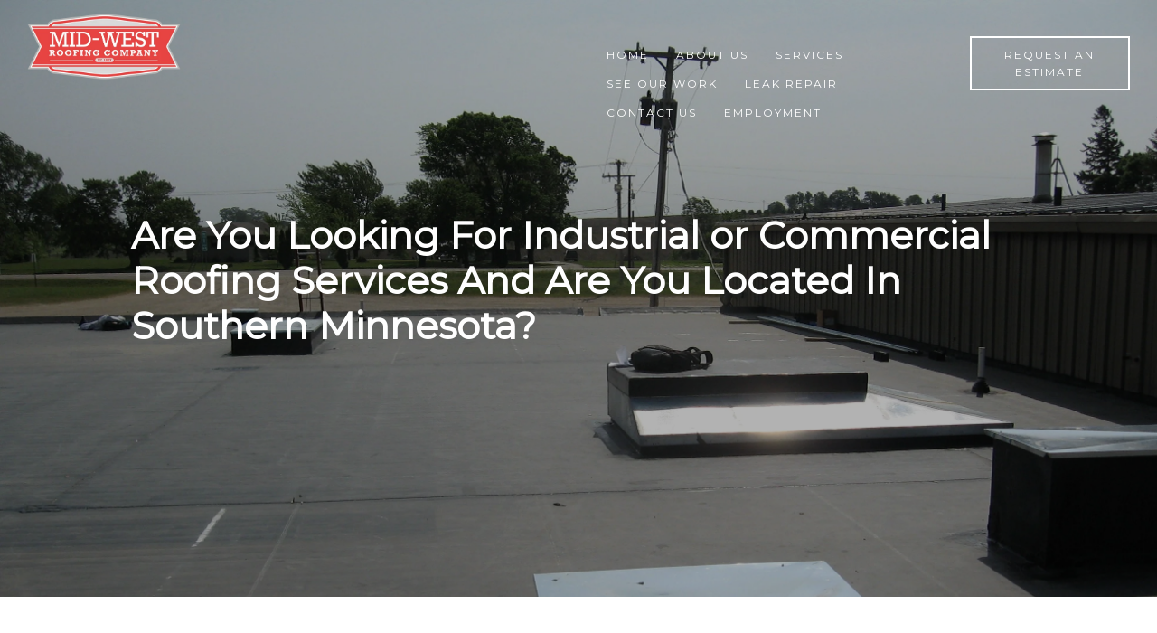

--- FILE ---
content_type: text/html; charset=UTF-8
request_url: https://www.midwestroofingcompany.com/south-central-roofing-company
body_size: 5027
content:
<!doctype html><!--[if lt IE 7]> <html class="no-js lt-ie9 lt-ie8 lt-ie7" lang="en" > <![endif]--><!--[if IE 7]>    <html class="no-js lt-ie9 lt-ie8" lang="en" >        <![endif]--><!--[if IE 8]>    <html class="no-js lt-ie9" lang="en" >               <![endif]--><!--[if gt IE 8]><!--><html class="no-js" lang="en"><!--<![endif]--><head>
    <meta charset="utf-8">
    <meta http-equiv="X-UA-Compatible" content="IE=edge,chrome=1">
    <meta name="author" content="Mid-West Roofing Company">
    <meta name="description" content="South Central Roofing Company provides commercial and industrial roofing services and leak repair for customers in southern Minnesota.  ">
    <meta name="generator" content="HubSpot">
    <title>South Central Roofing Company</title>
    <link rel="shortcut icon" href="https://www.midwestroofingcompany.com/hubfs/MWRC_logo_transparent.png">
    
<meta name="viewport" content="width=device-width, initial-scale=1">

    <script src="/hs/hsstatic/jquery-libs/static-1.1/jquery/jquery-1.7.1.js"></script>
<script>hsjQuery = window['jQuery'];</script>
    <meta property="og:description" content="South Central Roofing Company provides commercial and industrial roofing services and leak repair for customers in southern Minnesota.  ">
    <meta property="og:title" content="South Central Roofing Company">
    <meta name="twitter:description" content="South Central Roofing Company provides commercial and industrial roofing services and leak repair for customers in southern Minnesota.  ">
    <meta name="twitter:title" content="South Central Roofing Company">

    

    
    <style>
a.cta_button{-moz-box-sizing:content-box !important;-webkit-box-sizing:content-box !important;box-sizing:content-box !important;vertical-align:middle}.hs-breadcrumb-menu{list-style-type:none;margin:0px 0px 0px 0px;padding:0px 0px 0px 0px}.hs-breadcrumb-menu-item{float:left;padding:10px 0px 10px 10px}.hs-breadcrumb-menu-divider:before{content:'›';padding-left:10px}.hs-featured-image-link{border:0}.hs-featured-image{float:right;margin:0 0 20px 20px;max-width:50%}@media (max-width: 568px){.hs-featured-image{float:none;margin:0;width:100%;max-width:100%}}.hs-screen-reader-text{clip:rect(1px, 1px, 1px, 1px);height:1px;overflow:hidden;position:absolute !important;width:1px}
</style>

<!-- Editor Styles -->
<style id="hs_editor_style" type="text/css">
#hs_cos_wrapper_widget_1464724656414  { display: block !important; font-weight: bold !important }
#hs_cos_wrapper_widget_1464724656414  p , #hs_cos_wrapper_widget_1464724656414  li , #hs_cos_wrapper_widget_1464724656414  span , #hs_cos_wrapper_widget_1464724656414  label , #hs_cos_wrapper_widget_1464724656414  h1 , #hs_cos_wrapper_widget_1464724656414  h2 , #hs_cos_wrapper_widget_1464724656414  h3 , #hs_cos_wrapper_widget_1464724656414  h4 , #hs_cos_wrapper_widget_1464724656414  h5 , #hs_cos_wrapper_widget_1464724656414  h6  { font-weight: bold !important }
</style>
    

    
<!--  Added by GoogleAnalytics integration -->
<script>
var _hsp = window._hsp = window._hsp || [];
_hsp.push(['addPrivacyConsentListener', function(consent) { if (consent.allowed || (consent.categories && consent.categories.analytics)) {
  (function(i,s,o,g,r,a,m){i['GoogleAnalyticsObject']=r;i[r]=i[r]||function(){
  (i[r].q=i[r].q||[]).push(arguments)},i[r].l=1*new Date();a=s.createElement(o),
  m=s.getElementsByTagName(o)[0];a.async=1;a.src=g;m.parentNode.insertBefore(a,m)
})(window,document,'script','//www.google-analytics.com/analytics.js','ga');
  ga('create','UA-101389235-1','auto');
  ga('send','pageview');
}}]);
</script>

<!-- /Added by GoogleAnalytics integration -->

    <link rel="canonical" href="https://www.midwestroofingcompany.com/south-central-roofing-company">


<meta property="og:url" content="https://www.midwestroofingcompany.com/south-central-roofing-company">
<meta name="twitter:card" content="summary">
<link rel="stylesheet" href="//7052064.fs1.hubspotusercontent-na1.net/hubfs/7052064/hub_generated/template_assets/DEFAULT_ASSET/1766173834078/template_layout.min.css">


<link rel="stylesheet" href="https://www.midwestroofingcompany.com/hubfs/hub_generated/template_assets/1/4231185620/1741809728383/template_stratus-style.css">



    <!-- The style tag has been deprecated. Attached stylesheets are included in the required_head_tags page variable. -->

</head>
<body class="site-page two-column   hs-content-id-4154321203 hs-site-page page " style="">
    <div class="header-container-wrapper">
    <div class="header-container container-fluid">

<div class="row-fluid-wrapper row-depth-1 row-number-1 ">
<div class="row-fluid ">
<div class="span12 widget-span widget-type-global_group " style="" data-widget-type="global_group" data-x="0" data-w="12">
<div class="" data-global-widget-path="generated_global_groups/4109051213.html"><div class="row-fluid-wrapper row-depth-1 row-number-1 ">
<div class="row-fluid ">
<div class="span6 widget-span widget-type-logo " style="" data-widget-type="logo" data-x="0" data-w="6">
<div class="cell-wrapper layout-widget-wrapper">
<span id="hs_cos_wrapper_module_13884994340212" class="hs_cos_wrapper hs_cos_wrapper_widget hs_cos_wrapper_type_logo" style="" data-hs-cos-general-type="widget" data-hs-cos-type="logo"><a href="//www.midwestroofingcompany.com/" id="hs-link-module_13884994340212" style="border-width:0px;border:0px;"><img src="https://www.midwestroofingcompany.com/hs-fs/hubfs/MWRC_logo_transparent.png?width=475&amp;height=206&amp;name=MWRC_logo_transparent.png" class="hs-image-widget " height="206" style="height: auto;width:475px;border-width:0px;border:0px;" width="475" alt="MidWestRoofingCompanylogo.png" title="MidWestRoofingCompanylogo.png" srcset="https://www.midwestroofingcompany.com/hs-fs/hubfs/MWRC_logo_transparent.png?width=238&amp;height=103&amp;name=MWRC_logo_transparent.png 238w, https://www.midwestroofingcompany.com/hs-fs/hubfs/MWRC_logo_transparent.png?width=475&amp;height=206&amp;name=MWRC_logo_transparent.png 475w, https://www.midwestroofingcompany.com/hs-fs/hubfs/MWRC_logo_transparent.png?width=713&amp;height=309&amp;name=MWRC_logo_transparent.png 713w, https://www.midwestroofingcompany.com/hs-fs/hubfs/MWRC_logo_transparent.png?width=950&amp;height=412&amp;name=MWRC_logo_transparent.png 950w, https://www.midwestroofingcompany.com/hs-fs/hubfs/MWRC_logo_transparent.png?width=1188&amp;height=515&amp;name=MWRC_logo_transparent.png 1188w, https://www.midwestroofingcompany.com/hs-fs/hubfs/MWRC_logo_transparent.png?width=1425&amp;height=618&amp;name=MWRC_logo_transparent.png 1425w" sizes="(max-width: 475px) 100vw, 475px"></a></span></div><!--end layout-widget-wrapper -->
</div><!--end widget-span -->
<div class="span4 widget-span widget-type-menu custom-menu-primary" style="" data-widget-type="menu" data-x="6" data-w="4">
<div class="cell-wrapper layout-widget-wrapper">
<span id="hs_cos_wrapper_module_13884994340213" class="hs_cos_wrapper hs_cos_wrapper_widget hs_cos_wrapper_type_menu" style="" data-hs-cos-general-type="widget" data-hs-cos-type="menu"><div id="hs_menu_wrapper_module_13884994340213" class="hs-menu-wrapper active-branch flyouts hs-menu-flow-horizontal" role="navigation" data-sitemap-name="default" data-menu-id="3857267675" aria-label="Navigation Menu">
 <ul role="menu">
  <li class="hs-menu-item hs-menu-depth-1" role="none"><a href="https://www.midwestroofingcompany.com" role="menuitem">Home</a></li>
  <li class="hs-menu-item hs-menu-depth-1" role="none"><a href="https://www.midwestroofingcompany.com/about-us" role="menuitem">About Us</a></li>
  <li class="hs-menu-item hs-menu-depth-1" role="none"><a href="https://www.midwestroofingcompany.com/services" role="menuitem">Services</a></li>
  <li class="hs-menu-item hs-menu-depth-1" role="none"><a href="https://www.midwestroofingcompany.com/see-our-work" role="menuitem">See Our Work</a></li>
  <li class="hs-menu-item hs-menu-depth-1" role="none"><a href="https://www.midwestroofingcompany.com/leak-repair" role="menuitem">Leak Repair</a></li>
  <li class="hs-menu-item hs-menu-depth-1" role="none"><a href="https://www.midwestroofingcompany.com/contact-us" role="menuitem">Contact Us</a></li>
  <li class="hs-menu-item hs-menu-depth-1" role="none"><a href="https://www.midwestroofingcompany.com/employment" role="menuitem">Employment</a></li>
 </ul>
</div></span></div><!--end layout-widget-wrapper -->
</div><!--end widget-span -->
<div class="span2 widget-span widget-type-cta " style="" data-widget-type="cta" data-x="10" data-w="2">
<div class="cell-wrapper layout-widget-wrapper">
<span id="hs_cos_wrapper_module_1427469502715554" class="hs_cos_wrapper hs_cos_wrapper_widget hs_cos_wrapper_type_cta" style="" data-hs-cos-general-type="widget" data-hs-cos-type="cta"><!--HubSpot Call-to-Action Code --><span class="hs-cta-wrapper" id="hs-cta-wrapper-b2e63960-2c35-4b44-a865-c96af77d99d3"><span class="hs-cta-node hs-cta-b2e63960-2c35-4b44-a865-c96af77d99d3" id="hs-cta-b2e63960-2c35-4b44-a865-c96af77d99d3"><!--[if lte IE 8]><div id="hs-cta-ie-element"></div><![endif]--><a href="https://cta-redirect.hubspot.com/cta/redirect/1890377/b2e63960-2c35-4b44-a865-c96af77d99d3" target="_blank" rel="noopener"><img class="hs-cta-img" id="hs-cta-img-b2e63960-2c35-4b44-a865-c96af77d99d3" style="border-width:0px;" src="https://no-cache.hubspot.com/cta/default/1890377/b2e63960-2c35-4b44-a865-c96af77d99d3.png" alt="Request An Estimate"></a></span><script charset="utf-8" src="/hs/cta/cta/current.js"></script><script type="text/javascript"> hbspt.cta._relativeUrls=true;hbspt.cta.load(1890377, 'b2e63960-2c35-4b44-a865-c96af77d99d3', {"useNewLoader":"true","region":"na1"}); </script></span><!-- end HubSpot Call-to-Action Code --></span></div><!--end layout-widget-wrapper -->
</div><!--end widget-span -->
</div><!--end row-->
</div><!--end row-wrapper -->
</div>
</div><!--end widget-span -->
</div><!--end row-->
</div><!--end row-wrapper -->

    </div><!--end header -->
</div><!--end header wrapper -->

<div class="body-container-wrapper">
    <div class="body-container container-fluid">

<div class="row-fluid-wrapper row-depth-1 row-number-1 ">
<div class="row-fluid ">
<div class="span12 widget-span widget-type-cell banner" style="" data-widget-type="cell" data-x="0" data-w="12">

<div class="row-fluid-wrapper row-depth-1 row-number-2 ">
<div class="row-fluid ">
<div class="span12 widget-span widget-type-linked_image banner-image" style="" data-widget-type="linked_image" data-x="0" data-w="12">
<div class="cell-wrapper layout-widget-wrapper">
<span id="hs_cos_wrapper_module_140787099188718459" class="hs_cos_wrapper hs_cos_wrapper_widget hs_cos_wrapper_type_linked_image" style="" data-hs-cos-general-type="widget" data-hs-cos-type="linked_image"><img src="https://www.midwestroofingcompany.com/hs-fs/hubfs/BP_Gas_Station_SCRC.jpg?width=2592&amp;name=BP_Gas_Station_SCRC.jpg" class="hs-image-widget " style="width:2592px;border-width:0px;border:0px;" width="2592" alt="BP_Gas_Station_SCRC.jpg" title="BP_Gas_Station_SCRC.jpg" srcset="https://www.midwestroofingcompany.com/hs-fs/hubfs/BP_Gas_Station_SCRC.jpg?width=1296&amp;name=BP_Gas_Station_SCRC.jpg 1296w, https://www.midwestroofingcompany.com/hs-fs/hubfs/BP_Gas_Station_SCRC.jpg?width=2592&amp;name=BP_Gas_Station_SCRC.jpg 2592w, https://www.midwestroofingcompany.com/hs-fs/hubfs/BP_Gas_Station_SCRC.jpg?width=3888&amp;name=BP_Gas_Station_SCRC.jpg 3888w, https://www.midwestroofingcompany.com/hs-fs/hubfs/BP_Gas_Station_SCRC.jpg?width=5184&amp;name=BP_Gas_Station_SCRC.jpg 5184w, https://www.midwestroofingcompany.com/hs-fs/hubfs/BP_Gas_Station_SCRC.jpg?width=6480&amp;name=BP_Gas_Station_SCRC.jpg 6480w, https://www.midwestroofingcompany.com/hs-fs/hubfs/BP_Gas_Station_SCRC.jpg?width=7776&amp;name=BP_Gas_Station_SCRC.jpg 7776w" sizes="(max-width: 2592px) 100vw, 2592px"></span></div><!--end layout-widget-wrapper -->
</div><!--end widget-span -->
</div><!--end row-->
</div><!--end row-wrapper -->

<div class="row-fluid-wrapper row-depth-1 row-number-3 ">
<div class="row-fluid ">
<div class="span12 widget-span widget-type-rich_text banner-text page-center animated fadeInUp" style="" data-widget-type="rich_text" data-x="0" data-w="12">
<div class="cell-wrapper layout-widget-wrapper">
<span id="hs_cos_wrapper_module_140787091905713906" class="hs_cos_wrapper hs_cos_wrapper_widget hs_cos_wrapper_type_rich_text" style="" data-hs-cos-general-type="widget" data-hs-cos-type="rich_text"><h2>Are You Looking For Industrial or Commercial Roofing Services And Are You Located In Southern Minnesota?</h2></span>
</div><!--end layout-widget-wrapper -->
</div><!--end widget-span -->
</div><!--end row-->
</div><!--end row-wrapper -->

</div><!--end widget-span -->
</div><!--end row-->
</div><!--end row-wrapper -->

<div class="row-fluid-wrapper row-depth-1 row-number-4 ">
<div class="row-fluid ">
<div class="span12 widget-span widget-type-cell page-center content-wrapper padding80tb" style="" data-widget-type="cell" data-x="0" data-w="12">

<div class="row-fluid-wrapper row-depth-1 row-number-5 ">
<div class="row-fluid ">
<div class="span8 widget-span widget-type-cell main-content" style="" data-widget-type="cell" data-x="0" data-w="8">

<div class="row-fluid-wrapper row-depth-1 row-number-6 ">
<div class="row-fluid ">
<div class="span12 widget-span widget-type-widget_container " style="" data-widget-type="widget_container" data-x="0" data-w="12">
<span id="hs_cos_wrapper_module_13885046520011784" class="hs_cos_wrapper hs_cos_wrapper_widget_container hs_cos_wrapper_type_widget_container" style="" data-hs-cos-general-type="widget_container" data-hs-cos-type="widget_container"><div id="hs_cos_wrapper_widget_1463428386837" class="hs_cos_wrapper hs_cos_wrapper_widget hs_cos_wrapper_type_logo" style="" data-hs-cos-general-type="widget" data-hs-cos-type="logo"><a href="//www.midwestroofingcompany.com/" id="hs-link-widget_1463428386837" style="border-width:0px;border:0px;"><img src="https://www.midwestroofingcompany.com/hs-fs/hubfs/SCRC_logo_revised_color.jpg?width=320&amp;height=138&amp;name=SCRC_logo_revised_color.jpg" class="hs-image-widget " height="138" style="height: auto;width:320px;border-width:0px;border:0px;" width="320" alt="SCRC_logo_revised_color.jpg" title="SCRC_logo_revised_color.jpg" srcset="https://www.midwestroofingcompany.com/hs-fs/hubfs/SCRC_logo_revised_color.jpg?width=160&amp;height=69&amp;name=SCRC_logo_revised_color.jpg 160w, https://www.midwestroofingcompany.com/hs-fs/hubfs/SCRC_logo_revised_color.jpg?width=320&amp;height=138&amp;name=SCRC_logo_revised_color.jpg 320w, https://www.midwestroofingcompany.com/hs-fs/hubfs/SCRC_logo_revised_color.jpg?width=480&amp;height=207&amp;name=SCRC_logo_revised_color.jpg 480w, https://www.midwestroofingcompany.com/hs-fs/hubfs/SCRC_logo_revised_color.jpg?width=640&amp;height=276&amp;name=SCRC_logo_revised_color.jpg 640w, https://www.midwestroofingcompany.com/hs-fs/hubfs/SCRC_logo_revised_color.jpg?width=800&amp;height=345&amp;name=SCRC_logo_revised_color.jpg 800w, https://www.midwestroofingcompany.com/hs-fs/hubfs/SCRC_logo_revised_color.jpg?width=960&amp;height=414&amp;name=SCRC_logo_revised_color.jpg 960w" sizes="(max-width: 320px) 100vw, 320px"></a></div>
<div id="hs_cos_wrapper_widget_1464724656414" class="hs_cos_wrapper hs_cos_wrapper_widget hs_cos_wrapper_type_text" style="" data-hs-cos-general-type="widget" data-hs-cos-type="text">507-373-4435 • 77893 209th Street, Albert Lea, MN</div>
<div id="hs_cos_wrapper_widget_4154321213" class="hs_cos_wrapper hs_cos_wrapper_widget hs_cos_wrapper_type_rich_text" style="" data-hs-cos-general-type="widget" data-hs-cos-type="rich_text"><h2>&nbsp;</h2>
<h3>South Central Roofing Company is our counterpart in Southern Minnesota. &nbsp;</h3>
<p>If you're located in Southern Minnesota and need commercial or industrial roofing services, South Central Roofing Company is here for you! We have been in business for over 25 years and as a full-service roofing contractor we provide:</p>
<ul>
<li>Low Sloped Roofing Membranes</li>
<li>Modified Built Up Asphalt</li>
<li>Insulation For Improved Energy Efficiency</li>
<li><span class="hs_cos_wrapper hs_cos_wrapper_widget_container hs_cos_wrapper_type_widget_container" data-hs-cos-general-type="widget_container" data-hs-cos-type="widget_container">Tapered Insulation For Improved Roof Drainage</span></li>
<li><span class="hs_cos_wrapper hs_cos_wrapper_widget_container hs_cos_wrapper_type_widget_container" data-hs-cos-general-type="widget_container" data-hs-cos-type="widget_container">Leak Repair</span></li>
<li><span class="hs_cos_wrapper hs_cos_wrapper_widget_container hs_cos_wrapper_type_widget_container" data-hs-cos-general-type="widget_container" data-hs-cos-type="widget_container">Preventative Maintenance (We provide regular maintenance, recommended in the spring and fall, which allows us to clean debris, make sure your roof is draining properly and detect if any problems are occurring.</span></li>
</ul></div></span>
</div><!--end widget-span -->
</div><!--end row-->
</div><!--end row-wrapper -->

</div><!--end widget-span -->
<div class="span4 widget-span widget-type-cell sidebar right" style="" data-widget-type="cell" data-x="8" data-w="4">

<div class="row-fluid-wrapper row-depth-1 row-number-7 ">
<div class="row-fluid ">
<div class="span12 widget-span widget-type-widget_container " style="" data-widget-type="widget_container" data-x="0" data-w="12">
<span id="hs_cos_wrapper_module_139532480564398" class="hs_cos_wrapper hs_cos_wrapper_widget_container hs_cos_wrapper_type_widget_container" style="" data-hs-cos-general-type="widget_container" data-hs-cos-type="widget_container"><div id="hs_cos_wrapper_widget_1463686001558" class="hs_cos_wrapper hs_cos_wrapper_widget hs_cos_wrapper_type_form" style="" data-hs-cos-general-type="widget" data-hs-cos-type="form"><h3 id="hs_cos_wrapper_widget_1463686001558_title" class="hs_cos_wrapper form-title" data-hs-cos-general-type="widget_field" data-hs-cos-type="text">Contact South Central Roofing Company</h3>

<div id="hs_form_target_widget_1463686001558"></div>









</div></span>
</div><!--end widget-span -->
</div><!--end row-->
</div><!--end row-wrapper -->

</div><!--end widget-span -->
</div><!--end row-->
</div><!--end row-wrapper -->

</div><!--end widget-span -->
</div><!--end row-->
</div><!--end row-wrapper -->

    </div><!--end body -->
</div><!--end body wrapper -->

<div class="footer-container-wrapper">
    <div class="footer-container container-fluid">

<div class="row-fluid-wrapper row-depth-1 row-number-1 ">
<div class="row-fluid ">
<div class="span12 widget-span widget-type-global_group " style="" data-widget-type="global_group" data-x="0" data-w="12">
<div class="" data-global-widget-path="generated_global_groups/4231185595.html"><div class="row-fluid-wrapper row-depth-1 row-number-1 ">
<div class="row-fluid ">
<div class="span12 widget-span widget-type-cell footer-social" style="" data-widget-type="cell" data-x="0" data-w="12">

<div class="row-fluid-wrapper row-depth-1 row-number-2 ">
<div class="row-fluid ">
<div class="span12 widget-span widget-type-cell page-center" style="" data-widget-type="cell" data-x="0" data-w="12">

<div class="row-fluid-wrapper row-depth-1 row-number-3 ">
<div class="row-fluid ">
<div class="span12 widget-span widget-type-follow_me " style="" data-widget-type="follow_me" data-x="0" data-w="12">
<div class="cell-wrapper layout-widget-wrapper">
<span id="hs_cos_wrapper_module_14059481653064761" class="hs_cos_wrapper hs_cos_wrapper_widget hs_cos_wrapper_type_follow_me" style="" data-hs-cos-general-type="widget" data-hs-cos-type="follow_me"></span></div><!--end layout-widget-wrapper -->
</div><!--end widget-span -->
</div><!--end row-->
</div><!--end row-wrapper -->

</div><!--end widget-span -->
</div><!--end row-->
</div><!--end row-wrapper -->

</div><!--end widget-span -->
</div><!--end row-->
</div><!--end row-wrapper -->

<div class="row-fluid-wrapper row-depth-1 row-number-4 ">
<div class="row-fluid ">
<div class="span12 widget-span widget-type-cell page-center" style="" data-widget-type="cell" data-x="0" data-w="12">

<div class="row-fluid-wrapper row-depth-1 row-number-5 ">
<div class="row-fluid ">
<div class="span12 widget-span widget-type-raw_jinja footer-text" style="" data-widget-type="raw_jinja" data-x="0" data-w="12">
225 18th St SE, Mason City Iowa  50401<span></span>

6414244114<span></span>

<a href="//midwestroofingcompany-1890377.hs-sites.com/contact-us">Contact Us</a></div><!--end widget-span -->

</div><!--end row-->
</div><!--end row-wrapper -->

<div class="row-fluid-wrapper row-depth-1 row-number-6 ">
<div class="row-fluid ">
<div class="span12 widget-span widget-type-text copyright" style="" data-widget-type="text" data-x="0" data-w="12">
<div class="cell-wrapper layout-widget-wrapper">
<span id="hs_cos_wrapper_module_14059483332895908" class="hs_cos_wrapper hs_cos_wrapper_widget hs_cos_wrapper_type_text" style="" data-hs-cos-general-type="widget" data-hs-cos-type="text"></span></div><!--end layout-widget-wrapper -->
</div><!--end widget-span -->
</div><!--end row-->
</div><!--end row-wrapper -->

</div><!--end widget-span -->
</div><!--end row-->
</div><!--end row-wrapper -->

<div class="row-fluid-wrapper row-depth-1 row-number-7 ">
<div class="row-fluid ">
<div class="span12 widget-span widget-type-raw_html back-to-top" style="" data-widget-type="raw_html" data-x="0" data-w="12">
<div class="cell-wrapper layout-widget-wrapper">
<span id="hs_cos_wrapper_module_14059495414178808" class="hs_cos_wrapper hs_cos_wrapper_widget hs_cos_wrapper_type_raw_html" style="" data-hs-cos-general-type="widget" data-hs-cos-type="raw_html"><a href="#">[fa icon="chevron-up"]</a></span>
</div><!--end layout-widget-wrapper -->
</div><!--end widget-span -->
</div><!--end row-->
</div><!--end row-wrapper -->

<div class="row-fluid-wrapper row-depth-1 row-number-8 ">
<div class="row-fluid ">
<div class="span12 widget-span widget-type-raw_html " style="" data-widget-type="raw_html" data-x="0" data-w="12">
<div class="cell-wrapper layout-widget-wrapper">
<span id="hs_cos_wrapper_module_1428326585537888" class="hs_cos_wrapper hs_cos_wrapper_widget hs_cos_wrapper_type_raw_html" style="" data-hs-cos-general-type="widget" data-hs-cos-type="raw_html"><!-- Main.js:  all custom JS -->
<script type="text/javascript" src="https://www.midwestroofingcompany.com/hubfs/hub_generated/template_assets/1/4109051208/1741809730131/template_stratus-main.js"></script>
<!-- Theme Foundation Javascript Package -->                
<script type="text/javascript" src="//7052064.fs1.hubspotusercontent-na1.net/hubfs/7052064/hub_generated/template_assets/DEFAULT_ASSET/1766173841460/template_theme-foundation-v1-0.min.js"></script></span>
</div><!--end layout-widget-wrapper -->
</div><!--end widget-span -->
</div><!--end row-->
</div><!--end row-wrapper -->
</div>
</div><!--end widget-span -->
</div><!--end row-->
</div><!--end row-wrapper -->

    </div><!--end footer -->
</div><!--end footer wrapper -->

    
<!-- HubSpot performance collection script -->
<script defer src="/hs/hsstatic/content-cwv-embed/static-1.1293/embed.js"></script>
<script src="/hs/hsstatic/keyboard-accessible-menu-flyouts/static-1.17/bundles/project.js"></script>

    <!--[if lte IE 8]>
    <script charset="utf-8" src="https://js.hsforms.net/forms/v2-legacy.js"></script>
    <![endif]-->

<script data-hs-allowed="true" src="/_hcms/forms/v2.js"></script>

    <script data-hs-allowed="true">
        var options = {
            portalId: '1890377',
            formId: '9df2a93a-6269-4ca4-a55b-1d7aad9f695d',
            formInstanceId: '337',
            
            pageId: '4154321203',
            
            region: 'na1',
            
            
            
            
            pageName: "South Central Roofing Company",
            
            
            
            inlineMessage: "Thank you for contacting South Central Roofing Company. We will be in touch with you shortly!",
            
            
            rawInlineMessage: "Thank you for contacting South Central Roofing Company. We will be in touch with you shortly!",
            
            
            hsFormKey: "5e750880c0ad4750dc01cf41061789ce",
            
            
            css: '',
            target: '#hs_form_target_widget_1463686001558',
            
            
            
            
            
            
            
            contentType: "standard-page",
            
            
            
            formsBaseUrl: '/_hcms/forms/',
            
            
            
            formData: {
                cssClass: 'hs-form stacked hs-custom-form'
            }
        };

        options.getExtraMetaDataBeforeSubmit = function() {
            var metadata = {};
            

            if (hbspt.targetedContentMetadata) {
                var count = hbspt.targetedContentMetadata.length;
                var targetedContentData = [];
                for (var i = 0; i < count; i++) {
                    var tc = hbspt.targetedContentMetadata[i];
                     if ( tc.length !== 3) {
                        continue;
                     }
                     targetedContentData.push({
                        definitionId: tc[0],
                        criterionId: tc[1],
                        smartTypeId: tc[2]
                     });
                }
                metadata["targetedContentMetadata"] = JSON.stringify(targetedContentData);
            }

            return metadata;
        };

        hbspt.forms.create(options);
    </script>


<!-- Start of HubSpot Analytics Code -->
<script type="text/javascript">
var _hsq = _hsq || [];
_hsq.push(["setContentType", "standard-page"]);
_hsq.push(["setCanonicalUrl", "https:\/\/www.midwestroofingcompany.com\/south-central-roofing-company"]);
_hsq.push(["setPageId", "4154321203"]);
_hsq.push(["setContentMetadata", {
    "contentPageId": 4154321203,
    "legacyPageId": "4154321203",
    "contentFolderId": null,
    "contentGroupId": null,
    "abTestId": null,
    "languageVariantId": 4154321203,
    "languageCode": null,
    
    
}]);
</script>

<script type="text/javascript" id="hs-script-loader" async defer src="/hs/scriptloader/1890377.js"></script>
<!-- End of HubSpot Analytics Code -->


<script type="text/javascript">
var hsVars = {
    render_id: "40a396e0-0b80-46c4-be21-2746d057283e",
    ticks: 1766332787108,
    page_id: 4154321203,
    
    content_group_id: 0,
    portal_id: 1890377,
    app_hs_base_url: "https://app.hubspot.com",
    cp_hs_base_url: "https://cp.hubspot.com",
    language: "en",
    analytics_page_type: "standard-page",
    scp_content_type: "",
    
    analytics_page_id: "4154321203",
    category_id: 1,
    folder_id: 0,
    is_hubspot_user: false
}
</script>


<script defer src="/hs/hsstatic/HubspotToolsMenu/static-1.432/js/index.js"></script>




    <!-- Generated by the HubSpot Template Builder - template version 1.03 -->

</body></html>

--- FILE ---
content_type: text/html; charset=utf-8
request_url: https://www.google.com/recaptcha/enterprise/anchor?ar=1&k=6LdGZJsoAAAAAIwMJHRwqiAHA6A_6ZP6bTYpbgSX&co=aHR0cHM6Ly93d3cubWlkd2VzdHJvb2Zpbmdjb21wYW55LmNvbTo0NDM.&hl=en&v=PoyoqOPhxBO7pBk68S4YbpHZ&size=invisible&badge=inline&anchor-ms=20000&execute-ms=30000&cb=1yjmhdlf51gg
body_size: 48759
content:
<!DOCTYPE HTML><html dir="ltr" lang="en"><head><meta http-equiv="Content-Type" content="text/html; charset=UTF-8">
<meta http-equiv="X-UA-Compatible" content="IE=edge">
<title>reCAPTCHA</title>
<style type="text/css">
/* cyrillic-ext */
@font-face {
  font-family: 'Roboto';
  font-style: normal;
  font-weight: 400;
  font-stretch: 100%;
  src: url(//fonts.gstatic.com/s/roboto/v48/KFO7CnqEu92Fr1ME7kSn66aGLdTylUAMa3GUBHMdazTgWw.woff2) format('woff2');
  unicode-range: U+0460-052F, U+1C80-1C8A, U+20B4, U+2DE0-2DFF, U+A640-A69F, U+FE2E-FE2F;
}
/* cyrillic */
@font-face {
  font-family: 'Roboto';
  font-style: normal;
  font-weight: 400;
  font-stretch: 100%;
  src: url(//fonts.gstatic.com/s/roboto/v48/KFO7CnqEu92Fr1ME7kSn66aGLdTylUAMa3iUBHMdazTgWw.woff2) format('woff2');
  unicode-range: U+0301, U+0400-045F, U+0490-0491, U+04B0-04B1, U+2116;
}
/* greek-ext */
@font-face {
  font-family: 'Roboto';
  font-style: normal;
  font-weight: 400;
  font-stretch: 100%;
  src: url(//fonts.gstatic.com/s/roboto/v48/KFO7CnqEu92Fr1ME7kSn66aGLdTylUAMa3CUBHMdazTgWw.woff2) format('woff2');
  unicode-range: U+1F00-1FFF;
}
/* greek */
@font-face {
  font-family: 'Roboto';
  font-style: normal;
  font-weight: 400;
  font-stretch: 100%;
  src: url(//fonts.gstatic.com/s/roboto/v48/KFO7CnqEu92Fr1ME7kSn66aGLdTylUAMa3-UBHMdazTgWw.woff2) format('woff2');
  unicode-range: U+0370-0377, U+037A-037F, U+0384-038A, U+038C, U+038E-03A1, U+03A3-03FF;
}
/* math */
@font-face {
  font-family: 'Roboto';
  font-style: normal;
  font-weight: 400;
  font-stretch: 100%;
  src: url(//fonts.gstatic.com/s/roboto/v48/KFO7CnqEu92Fr1ME7kSn66aGLdTylUAMawCUBHMdazTgWw.woff2) format('woff2');
  unicode-range: U+0302-0303, U+0305, U+0307-0308, U+0310, U+0312, U+0315, U+031A, U+0326-0327, U+032C, U+032F-0330, U+0332-0333, U+0338, U+033A, U+0346, U+034D, U+0391-03A1, U+03A3-03A9, U+03B1-03C9, U+03D1, U+03D5-03D6, U+03F0-03F1, U+03F4-03F5, U+2016-2017, U+2034-2038, U+203C, U+2040, U+2043, U+2047, U+2050, U+2057, U+205F, U+2070-2071, U+2074-208E, U+2090-209C, U+20D0-20DC, U+20E1, U+20E5-20EF, U+2100-2112, U+2114-2115, U+2117-2121, U+2123-214F, U+2190, U+2192, U+2194-21AE, U+21B0-21E5, U+21F1-21F2, U+21F4-2211, U+2213-2214, U+2216-22FF, U+2308-230B, U+2310, U+2319, U+231C-2321, U+2336-237A, U+237C, U+2395, U+239B-23B7, U+23D0, U+23DC-23E1, U+2474-2475, U+25AF, U+25B3, U+25B7, U+25BD, U+25C1, U+25CA, U+25CC, U+25FB, U+266D-266F, U+27C0-27FF, U+2900-2AFF, U+2B0E-2B11, U+2B30-2B4C, U+2BFE, U+3030, U+FF5B, U+FF5D, U+1D400-1D7FF, U+1EE00-1EEFF;
}
/* symbols */
@font-face {
  font-family: 'Roboto';
  font-style: normal;
  font-weight: 400;
  font-stretch: 100%;
  src: url(//fonts.gstatic.com/s/roboto/v48/KFO7CnqEu92Fr1ME7kSn66aGLdTylUAMaxKUBHMdazTgWw.woff2) format('woff2');
  unicode-range: U+0001-000C, U+000E-001F, U+007F-009F, U+20DD-20E0, U+20E2-20E4, U+2150-218F, U+2190, U+2192, U+2194-2199, U+21AF, U+21E6-21F0, U+21F3, U+2218-2219, U+2299, U+22C4-22C6, U+2300-243F, U+2440-244A, U+2460-24FF, U+25A0-27BF, U+2800-28FF, U+2921-2922, U+2981, U+29BF, U+29EB, U+2B00-2BFF, U+4DC0-4DFF, U+FFF9-FFFB, U+10140-1018E, U+10190-1019C, U+101A0, U+101D0-101FD, U+102E0-102FB, U+10E60-10E7E, U+1D2C0-1D2D3, U+1D2E0-1D37F, U+1F000-1F0FF, U+1F100-1F1AD, U+1F1E6-1F1FF, U+1F30D-1F30F, U+1F315, U+1F31C, U+1F31E, U+1F320-1F32C, U+1F336, U+1F378, U+1F37D, U+1F382, U+1F393-1F39F, U+1F3A7-1F3A8, U+1F3AC-1F3AF, U+1F3C2, U+1F3C4-1F3C6, U+1F3CA-1F3CE, U+1F3D4-1F3E0, U+1F3ED, U+1F3F1-1F3F3, U+1F3F5-1F3F7, U+1F408, U+1F415, U+1F41F, U+1F426, U+1F43F, U+1F441-1F442, U+1F444, U+1F446-1F449, U+1F44C-1F44E, U+1F453, U+1F46A, U+1F47D, U+1F4A3, U+1F4B0, U+1F4B3, U+1F4B9, U+1F4BB, U+1F4BF, U+1F4C8-1F4CB, U+1F4D6, U+1F4DA, U+1F4DF, U+1F4E3-1F4E6, U+1F4EA-1F4ED, U+1F4F7, U+1F4F9-1F4FB, U+1F4FD-1F4FE, U+1F503, U+1F507-1F50B, U+1F50D, U+1F512-1F513, U+1F53E-1F54A, U+1F54F-1F5FA, U+1F610, U+1F650-1F67F, U+1F687, U+1F68D, U+1F691, U+1F694, U+1F698, U+1F6AD, U+1F6B2, U+1F6B9-1F6BA, U+1F6BC, U+1F6C6-1F6CF, U+1F6D3-1F6D7, U+1F6E0-1F6EA, U+1F6F0-1F6F3, U+1F6F7-1F6FC, U+1F700-1F7FF, U+1F800-1F80B, U+1F810-1F847, U+1F850-1F859, U+1F860-1F887, U+1F890-1F8AD, U+1F8B0-1F8BB, U+1F8C0-1F8C1, U+1F900-1F90B, U+1F93B, U+1F946, U+1F984, U+1F996, U+1F9E9, U+1FA00-1FA6F, U+1FA70-1FA7C, U+1FA80-1FA89, U+1FA8F-1FAC6, U+1FACE-1FADC, U+1FADF-1FAE9, U+1FAF0-1FAF8, U+1FB00-1FBFF;
}
/* vietnamese */
@font-face {
  font-family: 'Roboto';
  font-style: normal;
  font-weight: 400;
  font-stretch: 100%;
  src: url(//fonts.gstatic.com/s/roboto/v48/KFO7CnqEu92Fr1ME7kSn66aGLdTylUAMa3OUBHMdazTgWw.woff2) format('woff2');
  unicode-range: U+0102-0103, U+0110-0111, U+0128-0129, U+0168-0169, U+01A0-01A1, U+01AF-01B0, U+0300-0301, U+0303-0304, U+0308-0309, U+0323, U+0329, U+1EA0-1EF9, U+20AB;
}
/* latin-ext */
@font-face {
  font-family: 'Roboto';
  font-style: normal;
  font-weight: 400;
  font-stretch: 100%;
  src: url(//fonts.gstatic.com/s/roboto/v48/KFO7CnqEu92Fr1ME7kSn66aGLdTylUAMa3KUBHMdazTgWw.woff2) format('woff2');
  unicode-range: U+0100-02BA, U+02BD-02C5, U+02C7-02CC, U+02CE-02D7, U+02DD-02FF, U+0304, U+0308, U+0329, U+1D00-1DBF, U+1E00-1E9F, U+1EF2-1EFF, U+2020, U+20A0-20AB, U+20AD-20C0, U+2113, U+2C60-2C7F, U+A720-A7FF;
}
/* latin */
@font-face {
  font-family: 'Roboto';
  font-style: normal;
  font-weight: 400;
  font-stretch: 100%;
  src: url(//fonts.gstatic.com/s/roboto/v48/KFO7CnqEu92Fr1ME7kSn66aGLdTylUAMa3yUBHMdazQ.woff2) format('woff2');
  unicode-range: U+0000-00FF, U+0131, U+0152-0153, U+02BB-02BC, U+02C6, U+02DA, U+02DC, U+0304, U+0308, U+0329, U+2000-206F, U+20AC, U+2122, U+2191, U+2193, U+2212, U+2215, U+FEFF, U+FFFD;
}
/* cyrillic-ext */
@font-face {
  font-family: 'Roboto';
  font-style: normal;
  font-weight: 500;
  font-stretch: 100%;
  src: url(//fonts.gstatic.com/s/roboto/v48/KFO7CnqEu92Fr1ME7kSn66aGLdTylUAMa3GUBHMdazTgWw.woff2) format('woff2');
  unicode-range: U+0460-052F, U+1C80-1C8A, U+20B4, U+2DE0-2DFF, U+A640-A69F, U+FE2E-FE2F;
}
/* cyrillic */
@font-face {
  font-family: 'Roboto';
  font-style: normal;
  font-weight: 500;
  font-stretch: 100%;
  src: url(//fonts.gstatic.com/s/roboto/v48/KFO7CnqEu92Fr1ME7kSn66aGLdTylUAMa3iUBHMdazTgWw.woff2) format('woff2');
  unicode-range: U+0301, U+0400-045F, U+0490-0491, U+04B0-04B1, U+2116;
}
/* greek-ext */
@font-face {
  font-family: 'Roboto';
  font-style: normal;
  font-weight: 500;
  font-stretch: 100%;
  src: url(//fonts.gstatic.com/s/roboto/v48/KFO7CnqEu92Fr1ME7kSn66aGLdTylUAMa3CUBHMdazTgWw.woff2) format('woff2');
  unicode-range: U+1F00-1FFF;
}
/* greek */
@font-face {
  font-family: 'Roboto';
  font-style: normal;
  font-weight: 500;
  font-stretch: 100%;
  src: url(//fonts.gstatic.com/s/roboto/v48/KFO7CnqEu92Fr1ME7kSn66aGLdTylUAMa3-UBHMdazTgWw.woff2) format('woff2');
  unicode-range: U+0370-0377, U+037A-037F, U+0384-038A, U+038C, U+038E-03A1, U+03A3-03FF;
}
/* math */
@font-face {
  font-family: 'Roboto';
  font-style: normal;
  font-weight: 500;
  font-stretch: 100%;
  src: url(//fonts.gstatic.com/s/roboto/v48/KFO7CnqEu92Fr1ME7kSn66aGLdTylUAMawCUBHMdazTgWw.woff2) format('woff2');
  unicode-range: U+0302-0303, U+0305, U+0307-0308, U+0310, U+0312, U+0315, U+031A, U+0326-0327, U+032C, U+032F-0330, U+0332-0333, U+0338, U+033A, U+0346, U+034D, U+0391-03A1, U+03A3-03A9, U+03B1-03C9, U+03D1, U+03D5-03D6, U+03F0-03F1, U+03F4-03F5, U+2016-2017, U+2034-2038, U+203C, U+2040, U+2043, U+2047, U+2050, U+2057, U+205F, U+2070-2071, U+2074-208E, U+2090-209C, U+20D0-20DC, U+20E1, U+20E5-20EF, U+2100-2112, U+2114-2115, U+2117-2121, U+2123-214F, U+2190, U+2192, U+2194-21AE, U+21B0-21E5, U+21F1-21F2, U+21F4-2211, U+2213-2214, U+2216-22FF, U+2308-230B, U+2310, U+2319, U+231C-2321, U+2336-237A, U+237C, U+2395, U+239B-23B7, U+23D0, U+23DC-23E1, U+2474-2475, U+25AF, U+25B3, U+25B7, U+25BD, U+25C1, U+25CA, U+25CC, U+25FB, U+266D-266F, U+27C0-27FF, U+2900-2AFF, U+2B0E-2B11, U+2B30-2B4C, U+2BFE, U+3030, U+FF5B, U+FF5D, U+1D400-1D7FF, U+1EE00-1EEFF;
}
/* symbols */
@font-face {
  font-family: 'Roboto';
  font-style: normal;
  font-weight: 500;
  font-stretch: 100%;
  src: url(//fonts.gstatic.com/s/roboto/v48/KFO7CnqEu92Fr1ME7kSn66aGLdTylUAMaxKUBHMdazTgWw.woff2) format('woff2');
  unicode-range: U+0001-000C, U+000E-001F, U+007F-009F, U+20DD-20E0, U+20E2-20E4, U+2150-218F, U+2190, U+2192, U+2194-2199, U+21AF, U+21E6-21F0, U+21F3, U+2218-2219, U+2299, U+22C4-22C6, U+2300-243F, U+2440-244A, U+2460-24FF, U+25A0-27BF, U+2800-28FF, U+2921-2922, U+2981, U+29BF, U+29EB, U+2B00-2BFF, U+4DC0-4DFF, U+FFF9-FFFB, U+10140-1018E, U+10190-1019C, U+101A0, U+101D0-101FD, U+102E0-102FB, U+10E60-10E7E, U+1D2C0-1D2D3, U+1D2E0-1D37F, U+1F000-1F0FF, U+1F100-1F1AD, U+1F1E6-1F1FF, U+1F30D-1F30F, U+1F315, U+1F31C, U+1F31E, U+1F320-1F32C, U+1F336, U+1F378, U+1F37D, U+1F382, U+1F393-1F39F, U+1F3A7-1F3A8, U+1F3AC-1F3AF, U+1F3C2, U+1F3C4-1F3C6, U+1F3CA-1F3CE, U+1F3D4-1F3E0, U+1F3ED, U+1F3F1-1F3F3, U+1F3F5-1F3F7, U+1F408, U+1F415, U+1F41F, U+1F426, U+1F43F, U+1F441-1F442, U+1F444, U+1F446-1F449, U+1F44C-1F44E, U+1F453, U+1F46A, U+1F47D, U+1F4A3, U+1F4B0, U+1F4B3, U+1F4B9, U+1F4BB, U+1F4BF, U+1F4C8-1F4CB, U+1F4D6, U+1F4DA, U+1F4DF, U+1F4E3-1F4E6, U+1F4EA-1F4ED, U+1F4F7, U+1F4F9-1F4FB, U+1F4FD-1F4FE, U+1F503, U+1F507-1F50B, U+1F50D, U+1F512-1F513, U+1F53E-1F54A, U+1F54F-1F5FA, U+1F610, U+1F650-1F67F, U+1F687, U+1F68D, U+1F691, U+1F694, U+1F698, U+1F6AD, U+1F6B2, U+1F6B9-1F6BA, U+1F6BC, U+1F6C6-1F6CF, U+1F6D3-1F6D7, U+1F6E0-1F6EA, U+1F6F0-1F6F3, U+1F6F7-1F6FC, U+1F700-1F7FF, U+1F800-1F80B, U+1F810-1F847, U+1F850-1F859, U+1F860-1F887, U+1F890-1F8AD, U+1F8B0-1F8BB, U+1F8C0-1F8C1, U+1F900-1F90B, U+1F93B, U+1F946, U+1F984, U+1F996, U+1F9E9, U+1FA00-1FA6F, U+1FA70-1FA7C, U+1FA80-1FA89, U+1FA8F-1FAC6, U+1FACE-1FADC, U+1FADF-1FAE9, U+1FAF0-1FAF8, U+1FB00-1FBFF;
}
/* vietnamese */
@font-face {
  font-family: 'Roboto';
  font-style: normal;
  font-weight: 500;
  font-stretch: 100%;
  src: url(//fonts.gstatic.com/s/roboto/v48/KFO7CnqEu92Fr1ME7kSn66aGLdTylUAMa3OUBHMdazTgWw.woff2) format('woff2');
  unicode-range: U+0102-0103, U+0110-0111, U+0128-0129, U+0168-0169, U+01A0-01A1, U+01AF-01B0, U+0300-0301, U+0303-0304, U+0308-0309, U+0323, U+0329, U+1EA0-1EF9, U+20AB;
}
/* latin-ext */
@font-face {
  font-family: 'Roboto';
  font-style: normal;
  font-weight: 500;
  font-stretch: 100%;
  src: url(//fonts.gstatic.com/s/roboto/v48/KFO7CnqEu92Fr1ME7kSn66aGLdTylUAMa3KUBHMdazTgWw.woff2) format('woff2');
  unicode-range: U+0100-02BA, U+02BD-02C5, U+02C7-02CC, U+02CE-02D7, U+02DD-02FF, U+0304, U+0308, U+0329, U+1D00-1DBF, U+1E00-1E9F, U+1EF2-1EFF, U+2020, U+20A0-20AB, U+20AD-20C0, U+2113, U+2C60-2C7F, U+A720-A7FF;
}
/* latin */
@font-face {
  font-family: 'Roboto';
  font-style: normal;
  font-weight: 500;
  font-stretch: 100%;
  src: url(//fonts.gstatic.com/s/roboto/v48/KFO7CnqEu92Fr1ME7kSn66aGLdTylUAMa3yUBHMdazQ.woff2) format('woff2');
  unicode-range: U+0000-00FF, U+0131, U+0152-0153, U+02BB-02BC, U+02C6, U+02DA, U+02DC, U+0304, U+0308, U+0329, U+2000-206F, U+20AC, U+2122, U+2191, U+2193, U+2212, U+2215, U+FEFF, U+FFFD;
}
/* cyrillic-ext */
@font-face {
  font-family: 'Roboto';
  font-style: normal;
  font-weight: 900;
  font-stretch: 100%;
  src: url(//fonts.gstatic.com/s/roboto/v48/KFO7CnqEu92Fr1ME7kSn66aGLdTylUAMa3GUBHMdazTgWw.woff2) format('woff2');
  unicode-range: U+0460-052F, U+1C80-1C8A, U+20B4, U+2DE0-2DFF, U+A640-A69F, U+FE2E-FE2F;
}
/* cyrillic */
@font-face {
  font-family: 'Roboto';
  font-style: normal;
  font-weight: 900;
  font-stretch: 100%;
  src: url(//fonts.gstatic.com/s/roboto/v48/KFO7CnqEu92Fr1ME7kSn66aGLdTylUAMa3iUBHMdazTgWw.woff2) format('woff2');
  unicode-range: U+0301, U+0400-045F, U+0490-0491, U+04B0-04B1, U+2116;
}
/* greek-ext */
@font-face {
  font-family: 'Roboto';
  font-style: normal;
  font-weight: 900;
  font-stretch: 100%;
  src: url(//fonts.gstatic.com/s/roboto/v48/KFO7CnqEu92Fr1ME7kSn66aGLdTylUAMa3CUBHMdazTgWw.woff2) format('woff2');
  unicode-range: U+1F00-1FFF;
}
/* greek */
@font-face {
  font-family: 'Roboto';
  font-style: normal;
  font-weight: 900;
  font-stretch: 100%;
  src: url(//fonts.gstatic.com/s/roboto/v48/KFO7CnqEu92Fr1ME7kSn66aGLdTylUAMa3-UBHMdazTgWw.woff2) format('woff2');
  unicode-range: U+0370-0377, U+037A-037F, U+0384-038A, U+038C, U+038E-03A1, U+03A3-03FF;
}
/* math */
@font-face {
  font-family: 'Roboto';
  font-style: normal;
  font-weight: 900;
  font-stretch: 100%;
  src: url(//fonts.gstatic.com/s/roboto/v48/KFO7CnqEu92Fr1ME7kSn66aGLdTylUAMawCUBHMdazTgWw.woff2) format('woff2');
  unicode-range: U+0302-0303, U+0305, U+0307-0308, U+0310, U+0312, U+0315, U+031A, U+0326-0327, U+032C, U+032F-0330, U+0332-0333, U+0338, U+033A, U+0346, U+034D, U+0391-03A1, U+03A3-03A9, U+03B1-03C9, U+03D1, U+03D5-03D6, U+03F0-03F1, U+03F4-03F5, U+2016-2017, U+2034-2038, U+203C, U+2040, U+2043, U+2047, U+2050, U+2057, U+205F, U+2070-2071, U+2074-208E, U+2090-209C, U+20D0-20DC, U+20E1, U+20E5-20EF, U+2100-2112, U+2114-2115, U+2117-2121, U+2123-214F, U+2190, U+2192, U+2194-21AE, U+21B0-21E5, U+21F1-21F2, U+21F4-2211, U+2213-2214, U+2216-22FF, U+2308-230B, U+2310, U+2319, U+231C-2321, U+2336-237A, U+237C, U+2395, U+239B-23B7, U+23D0, U+23DC-23E1, U+2474-2475, U+25AF, U+25B3, U+25B7, U+25BD, U+25C1, U+25CA, U+25CC, U+25FB, U+266D-266F, U+27C0-27FF, U+2900-2AFF, U+2B0E-2B11, U+2B30-2B4C, U+2BFE, U+3030, U+FF5B, U+FF5D, U+1D400-1D7FF, U+1EE00-1EEFF;
}
/* symbols */
@font-face {
  font-family: 'Roboto';
  font-style: normal;
  font-weight: 900;
  font-stretch: 100%;
  src: url(//fonts.gstatic.com/s/roboto/v48/KFO7CnqEu92Fr1ME7kSn66aGLdTylUAMaxKUBHMdazTgWw.woff2) format('woff2');
  unicode-range: U+0001-000C, U+000E-001F, U+007F-009F, U+20DD-20E0, U+20E2-20E4, U+2150-218F, U+2190, U+2192, U+2194-2199, U+21AF, U+21E6-21F0, U+21F3, U+2218-2219, U+2299, U+22C4-22C6, U+2300-243F, U+2440-244A, U+2460-24FF, U+25A0-27BF, U+2800-28FF, U+2921-2922, U+2981, U+29BF, U+29EB, U+2B00-2BFF, U+4DC0-4DFF, U+FFF9-FFFB, U+10140-1018E, U+10190-1019C, U+101A0, U+101D0-101FD, U+102E0-102FB, U+10E60-10E7E, U+1D2C0-1D2D3, U+1D2E0-1D37F, U+1F000-1F0FF, U+1F100-1F1AD, U+1F1E6-1F1FF, U+1F30D-1F30F, U+1F315, U+1F31C, U+1F31E, U+1F320-1F32C, U+1F336, U+1F378, U+1F37D, U+1F382, U+1F393-1F39F, U+1F3A7-1F3A8, U+1F3AC-1F3AF, U+1F3C2, U+1F3C4-1F3C6, U+1F3CA-1F3CE, U+1F3D4-1F3E0, U+1F3ED, U+1F3F1-1F3F3, U+1F3F5-1F3F7, U+1F408, U+1F415, U+1F41F, U+1F426, U+1F43F, U+1F441-1F442, U+1F444, U+1F446-1F449, U+1F44C-1F44E, U+1F453, U+1F46A, U+1F47D, U+1F4A3, U+1F4B0, U+1F4B3, U+1F4B9, U+1F4BB, U+1F4BF, U+1F4C8-1F4CB, U+1F4D6, U+1F4DA, U+1F4DF, U+1F4E3-1F4E6, U+1F4EA-1F4ED, U+1F4F7, U+1F4F9-1F4FB, U+1F4FD-1F4FE, U+1F503, U+1F507-1F50B, U+1F50D, U+1F512-1F513, U+1F53E-1F54A, U+1F54F-1F5FA, U+1F610, U+1F650-1F67F, U+1F687, U+1F68D, U+1F691, U+1F694, U+1F698, U+1F6AD, U+1F6B2, U+1F6B9-1F6BA, U+1F6BC, U+1F6C6-1F6CF, U+1F6D3-1F6D7, U+1F6E0-1F6EA, U+1F6F0-1F6F3, U+1F6F7-1F6FC, U+1F700-1F7FF, U+1F800-1F80B, U+1F810-1F847, U+1F850-1F859, U+1F860-1F887, U+1F890-1F8AD, U+1F8B0-1F8BB, U+1F8C0-1F8C1, U+1F900-1F90B, U+1F93B, U+1F946, U+1F984, U+1F996, U+1F9E9, U+1FA00-1FA6F, U+1FA70-1FA7C, U+1FA80-1FA89, U+1FA8F-1FAC6, U+1FACE-1FADC, U+1FADF-1FAE9, U+1FAF0-1FAF8, U+1FB00-1FBFF;
}
/* vietnamese */
@font-face {
  font-family: 'Roboto';
  font-style: normal;
  font-weight: 900;
  font-stretch: 100%;
  src: url(//fonts.gstatic.com/s/roboto/v48/KFO7CnqEu92Fr1ME7kSn66aGLdTylUAMa3OUBHMdazTgWw.woff2) format('woff2');
  unicode-range: U+0102-0103, U+0110-0111, U+0128-0129, U+0168-0169, U+01A0-01A1, U+01AF-01B0, U+0300-0301, U+0303-0304, U+0308-0309, U+0323, U+0329, U+1EA0-1EF9, U+20AB;
}
/* latin-ext */
@font-face {
  font-family: 'Roboto';
  font-style: normal;
  font-weight: 900;
  font-stretch: 100%;
  src: url(//fonts.gstatic.com/s/roboto/v48/KFO7CnqEu92Fr1ME7kSn66aGLdTylUAMa3KUBHMdazTgWw.woff2) format('woff2');
  unicode-range: U+0100-02BA, U+02BD-02C5, U+02C7-02CC, U+02CE-02D7, U+02DD-02FF, U+0304, U+0308, U+0329, U+1D00-1DBF, U+1E00-1E9F, U+1EF2-1EFF, U+2020, U+20A0-20AB, U+20AD-20C0, U+2113, U+2C60-2C7F, U+A720-A7FF;
}
/* latin */
@font-face {
  font-family: 'Roboto';
  font-style: normal;
  font-weight: 900;
  font-stretch: 100%;
  src: url(//fonts.gstatic.com/s/roboto/v48/KFO7CnqEu92Fr1ME7kSn66aGLdTylUAMa3yUBHMdazQ.woff2) format('woff2');
  unicode-range: U+0000-00FF, U+0131, U+0152-0153, U+02BB-02BC, U+02C6, U+02DA, U+02DC, U+0304, U+0308, U+0329, U+2000-206F, U+20AC, U+2122, U+2191, U+2193, U+2212, U+2215, U+FEFF, U+FFFD;
}

</style>
<link rel="stylesheet" type="text/css" href="https://www.gstatic.com/recaptcha/releases/PoyoqOPhxBO7pBk68S4YbpHZ/styles__ltr.css">
<script nonce="AC7YJ_KaYFHX_4ioEhrlug" type="text/javascript">window['__recaptcha_api'] = 'https://www.google.com/recaptcha/enterprise/';</script>
<script type="text/javascript" src="https://www.gstatic.com/recaptcha/releases/PoyoqOPhxBO7pBk68S4YbpHZ/recaptcha__en.js" nonce="AC7YJ_KaYFHX_4ioEhrlug">
      
    </script></head>
<body><div id="rc-anchor-alert" class="rc-anchor-alert">This reCAPTCHA is for testing purposes only. Please report to the site admin if you are seeing this.</div>
<input type="hidden" id="recaptcha-token" value="[base64]">
<script type="text/javascript" nonce="AC7YJ_KaYFHX_4ioEhrlug">
      recaptcha.anchor.Main.init("[\x22ainput\x22,[\x22bgdata\x22,\x22\x22,\[base64]/[base64]/[base64]/ZyhXLGgpOnEoW04sMjEsbF0sVywwKSxoKSxmYWxzZSxmYWxzZSl9Y2F0Y2goayl7RygzNTgsVyk/[base64]/[base64]/[base64]/[base64]/[base64]/[base64]/[base64]/bmV3IEJbT10oRFswXSk6dz09Mj9uZXcgQltPXShEWzBdLERbMV0pOnc9PTM/bmV3IEJbT10oRFswXSxEWzFdLERbMl0pOnc9PTQ/[base64]/[base64]/[base64]/[base64]/[base64]\\u003d\x22,\[base64]\x22,\[base64]/[base64]/w4tyRAPDiTUeGsKWwozDiAHDmwVtBnPCvcO3LsO6w5vDjVTCvmlCw445wr/CmgTDph3Ck8O7AMOgwpoIIFrCncOOB8KZYsKxX8OCXMOSAcKjw63CjElow4NiblUrwoZRwoISO2E6CsKoLcO2w5zDl8KYMlrCgRxXcAPDogjCvl/CsMKabMK0bVnDkyZDccKVwrXDh8KBw7IWbkVtwrYcZyrCjXh3wp97w5lgwqjCjGvDmMOfwr7Dr0PDr35+wpbDhsKHe8OwGG7Dq8Kbw6gCwp3CuWAoacKQEcK+woECw74awqkvD8KfcCcfwqzDmcKkw6TCtU/DrMK2wp40w4gyS2Mawq4uOnVKT8KlwoHDlBbCusOoDMOKwpJnwqTDvTZawrvDrMKewoJIIsOsXcKjwrF9w5DDgcKKLcK8IgAqw5AnwprCs8O1MMOiwrPCmcKuwrHCvxYIBsKyw5gSVzR3wq/[base64]/CisKUEcOdw5HDs3DDggrDritVH8Odw6bDmk9xV17CmsKvEsO/[base64]/w5nCtwNDCMOYworCvU3DvhZ9w6RMwojCt1jDpC/Dk2PCscONLsOxwpITUsOWZFDDkMKBw5vCr3UJIMOtw57Dq2/Dj0JOJMOFXXTDhMKnUwHCtznDncK/EsOvwrF8Hn/CvjvCvRdCw6nDi33DtMOZwrEoPxx3YA5MdQZJL8K5w54jdDPDgsOIw5TDl8OUw4nDlmfDgMKOw67DqcOFw7AMelXDlGkew7vDlsOYFMOBw7XDrSPCpmAaw4BSwqlrccOGwrTCuMO8Vxs+JyDDoRlPw7PDnsKIw712Q0/DjgoMw6B0WcOPwrjCgUsCw4stUMKIwohYwr86c35/wpQucAInEW7Dl8Kwwo5qw5PDj0M5HcKObcOHwoltODbCuxQ6wqcDO8OhwphHOmrDrMOnwrMLYVIZwpjCslgTCVQ6wpJPeMKcf8OTH1dda8OAKQ7Dk1vCmRUSGjZdXcOkw6zCi2JMw54KL2UIwodTTE/[base64]/[base64]/[base64]/ChMOLw4TDpcKDW8Kfwrc1wrXDqMOIwoBow4PDgybDvQ7Ds0gXwqbCojbCsR5CDcKtZsOVw7BTw7XDvsOIUcKgIl5waMODw77DtMKlw77Dq8KGw5zCp8OfOcOXEDrDk0jDqcOww6/Cv8OZw5fCm8KSCsO/[base64]/CvB82F8Oiw5/ClcKMw5oFTMK6wr/[base64]/[base64]/[base64]/WShxwpfDsSDDssOWPcKuwrXCucOxwoZyw6PCjGjCmsOlw7zCskfDosKow7c0w5/DlBAEw6RcIWvCocKLwqPCuyYZXcO7TMKDKQdmA0TDjcKXw4jDkcKxw7Z7wrHDgsOYYDkvwr/ClUzDn8OcwpoCOcKYwqXDiMKeEzzDocKpcVLCpGYswr/[base64]/DgiAHwqJec0XCsUYAw6VlGAF+QzDDhg9rZFxxw5IUw7BFw5TDkMOlwqzDpDvCnRFUw4fClUhwbw3Cn8OWVxg2w7d8ZyHCvcO6w5XDlEXDi8OEwoJSw7/DjMOEOMKLwqMAwonDtMKOaMOsDMKNw6fCmR/DnsO0VsOww4oKw4IcQMOow7UGwoIFw4vDsyrDlEDDnQh+ZMKLUMKmLsKTw74hHG0FBcKNeDHDrgtIP8KMwppLKRoSwpLDoGrDtMKSHMOpwonDtG7Cg8OOw7bCp04kw7HCt0vDicOXw7BKTMKzKMO+w7/CqHp6BcKGw68VLcOAw6NKwqg/Lwx1w73Ch8OSw61qD8O0w5nDiixhGcKxw7ASdsOvwqRvI8KiwqrCik/[base64]/Cj8OhwrDCh8ODSE9rw5nCj1DDpUAiw4g2w7ZcwrbCmiA/[base64]/[base64]/[base64]/[base64]/[base64]/[base64]/w4LDo8KSw4bDhcK0w7BGwplhI8KTd8KEwp5vw5rCnjsLEXcfB8OALwUrUMKJHX3DsDA5C00Swr7DgsOTw4TCnsO4WMOsdsKqQ1J6w7hpwrbCqHIyWMKFU1fDnF/CqsKXFGnCiMKhKMOpXA8ZHcOyBcO/Y3bDhA1twqh3wq56R8Ouw6fCuMKbwrrCi8Okw74pwrdsw7PCk0DCsMKYwrrDiBDDo8Kxwp8JJsKbNRnCp8OpIsKJMsKywpLCtRXCqsKccMKrGWQSw63DkcK2w6oBCsK2w7jDpiPDksORYMKMw7RDwq7CrMOYworDhiQEw7V7w4/DocOrKsO1w6/CoMK5V8O+NxMjw7lHwpRAwp7DlzvCn8O/KTAOw6/[base64]/Cm8Kiw6bCosKUwovChz0sw6Rmw6rDvwjDocOucXFJLFYaw7lnJcKxw41RSHHDrcKawrrDkUx5TsKHDsK6w5Z4w41CAcOMN0PDjS4MIsKUw5RDwqMrTGZ9wo4TdFvCszPDhMKvw6ZNEMK/WUfDucOOw5bCvR7CksOjw5jCuMKtZMO/[base64]/CujhFw4fDpGxQwprDmBzCrmQiwpIiZsOSS8KTwpM/NSfDjTAGN8KmAmzCisKYw41cw4xdw7MmwqbDg8KXw5bDg1DDmmlxAcOeSksWZE3Dpk1vwq7CoybCr8OROT8Aw4wjB21Zw5PCosKxOA7CuRs1W8OJCMKZKsKEbsO4wp1UwqTCqys9EnbDgljDsHvClktJS8KKw7NrI8OxEm0kwp/CvsK7EwoPbsKEFsKbwp3DtXzCqD1yLUdawrXCo2fDg2LDjVx/[base64]/DkhjCmMKUFG/DvcOyasO5w6xcFyIhckvDg8ONSj3DlEJlJB9gf2LCnmzDvsOwB8O+KMKvVnjDvC3CrznDqnZ3wqYyQcKRbcO9wonCunU/cnDCnMKONwpVw7QvwoUow65hYQAuwpQJM07DuAfCjF9Jwr7CmMKLwoJrw5TDgMOZWF8aVsOGdsOyw6VOaMOgwp5+KGI2w4LCoio2YMO/RMKlFsOXwp1IX8Kdw4/CgAsiCzgBWcO/J8Kmw7wMbWzDt0kDd8OtwqHDjl7DlTpcwoLDlgXCicOHw6jDmzIgX2ULIsOYwr0zMsKLwrHDhsKSwpfDlj0lw5dyeltwGsO9w6PCvXQ/V8OlwqXClnQ5ASTCvw8RWMOTVsKyRT3CnMOnS8Kcw4gbwpbDtR7Djip2ZwVJJ1vCtsO2TEfDr8K0LMKKL0Nnb8KbwqhFQMKOw49sw6LCnBHCpcKFcX/CsCbDskTDncOxw555Q8Kqwr3DrcO4BsOCwpPDu8OLwqtAwqPDksOGGTUfw6TDmHMYTRPCrsOCIcOfBw8ITsKmPMKQa1gfw6sNRjzCsVHDn2XCg8KNO8OfC8KZw6hiamlLw6wEGsOmcFA/dWHCn8Oww6coEGJywqlcwqfChjzDtcOlw4vDuktjKBckcVwVw5I2wpZaw51bEMORQ8OqTsKadWssOwnCing8WsOkUBMswq7CiAt1wrfDhUnCt1rCg8KRwrfCpcOREcOhdsKbP13Dl3TCi8ODw6/DnsK/OhzDvcOyT8KjwpXDlT7DtMKZR8KyHU5eMTd/FMOewo7CvF7DusO9JsOEw6rCuDbDtcOTwqsXwpEDw5M3FMOSCgjDrcOww6bCg8OHw54kw5seJyXChXU1RMOpw53DrEDDrMKYKsOnV8K2wopzw7/DgVzDmXhwE8KxRcO4VEJXB8OvZsOGwrJEEcOTZlTDtMKxw7XDo8KoMm/Dj3UucsOYd0bDkMOMw5Azw7d/fm0HQcKyKsK4w6HCqcOhw43Ci8O2w7PCjWbDk8KQw5VwPDLCtWHCosKZWMOow7jCmVYbw7PDiW1WwpHDvVXDsBIrX8O/wpQPw6pMwoDCj8O1w4jCoCp9egLDo8OufWdhesKdw4wGEHXCj8O8wr/Crzh9w4YwJ20Ewpwcw5LCjMKLw7Uiwo/[base64]/[base64]/DoF4NWlhHw5YePsK5TQDDpTHDkgIrL2PCmMK9wrVhbVTCkG3Dm3XCiMO+ZMO6XcOZw59dFMKUe8KUw5EhwqPCk1J/wqtfIMOawoLDmcOxZsOsd8OHVxPCgsK3FMOsw5VDw5dKfUNCecKpwqvCrzvDvFzDtVvDssOVwqlvw7N/wo7Ctmd6D0cIw6NOcRTCqgsHEBTChg/CjGxgLyUhGHrCgMO+JMOhdsOAw43CrSfDmMKaHcKbw7hIecOiYV/[base64]/JsOhwpjDlRjDvFZgKsKmw5fCncO9w5TDkcObKcKmw73CsT7CpsOIwrHDvXQhI8OEwpZOwro+wodtwpZOwpF9wp8vJ1s8R8KrGMKNwrYRWcKnwqXDr8Krw5vDo8KnMcKbCD/[base64]/CqMKEEsOiaBvCtxlawr/[base64]/CuAtJIHXCl2DCs8Khw4TCqkPDtlIcbA4LScKiwrNOwqXDocK7wpfDk1PCgycnwpc+V8Ojw6DDh8Kyw4DCrEQvwpJEBMK1wqjCgcK7eX84wq0aJMO3S8KNw7I/RyHDm0MYwqvCmcKeZS0KLXPCg8K6I8OpwqXDrcKqN8Kzw48FNcOKRmvDl3zDs8OIbMKsw7XDn8Kfw4l4Ujwgw6ZPdWrDjMOow4A/LTbDqivCmcKLwrpIYR8+w47CvCEkwrA+PwzDrsKSwpjCrmVpwr5BwrnCmGrDkUd9wqHDtS3Dp8OFwqE4Q8OtwqjDiDvDk1HDr8KYw6Mie0JAw4g5woxOc8OhKcKKwqHCkBfCp13CsMK5EipCfcKDwrrChMODwq/CucK8JTxGaw7DjQnDkcK8QFM7c8KyYcKjw5zDhMKMAMK1w4AyTcKjwot+E8OFw5nDiBR4w43Cr8KXYMOxw6Mcwql8w5rCm8O0FMKbwohhwo7DucOONkHDlmx4w4HDhcKESXzCuRrCnsOdTMOAOSLDuMKkUcKEDiAYwoMQM8KFLFllwoYSVw4/[base64]/[base64]/w74bw6zCjgHChybCrzXDucOYF8KtwrvDoCbDs8KSwrbDggljGcKfe8KGw73DuRbDrMK1fcOGw5PCtMKIf0NTwo7Dl3/DqjrCrWI4ZcKmRUtrZsKyw7fCpsO7f0rCtV/DjyrCgcOjw7Fewq0URcOww4zCosOPw50twq95I8O0dXZmwoFwKGTDgsKLDsOLw7zDjXkIMFvDrwvDpsOJw4bCusOlw7LDsC1/w7bDt2jCscKuw65Lwq7CgztqbcOcT8KQw7zDv8O6NyXDr3Ftw7PDpsORwrlBwp/DinfDh8KGZwUjGidZfhg8ecKcwovDr2VcNcKiw60zXcOHTGTDssOOwpDCjcOjwopqJEocVnwLezVEC8Oow7YRVzfCrcOnVsO/w7woI3XDkBrDiADCm8KNw5PChHtqBw0bw586LRTDkFhfw5wjRMKGw4vDqxfCoMO5w4M2wqPCicK0EcKqPnjDkcOYw7XDq8KzcMOyw53DgsKow7sSw6Jmwq5vwoPCnMOzw5YBwqnDisKEw4zCtgVFAcOJRcO/[base64]/DvsOCwpfDvMK4Yl8tfcKswqwdw4UTw7nDhsO/Ck3DokIpZ8OoAyXCs8ObfT3DmsO1fcOuw4l8wrTDoD/DpGfChyDChEfCnWTDlMOvKFsWwpBRw6I+UcKBb8OXZCtQEEjCpwbDgQvDlWnDomzDuMO3wp5Vw6bCjcKyEFnDlzTCksK9AirClULDvcKyw7U4TMKcHVYyw57Cj2HDnBzDv8K2YMOMwrTCvxVIWD3CtgfDmF7CrAQRZhrDn8O3wp0zw6/DrMOxUyjCpTVyH0bDqMKqwr7DhkLCocObMi/Do8KQBjplwpBXw4jDncKqbk7ChsOrMx8sdMKIHz3DsDXDqcOgEUzCuhEaCsKdwo3CmMKmMMOuw6HCqRpvw6V3wqtHKD7DjMOJN8Kpwr11BEpcHR5IAsKzJAhCCyHDkX19TBRZwqTCnS/CqsK0w5DDn8Osw7IAJzjChMKtwoILTBbDh8OubRlvw5Jcenl1DcOTw5jDncKlw7Riw5cjaQzCmURSNMKOw4N/[base64]/w5hKw6LCssK1ZA/DoV16w6jCvsO1w7wdYyfDtMObfMKqw6wVC8KNw5nCgsOiw7vCg8OyNcOEwoLDncKpfCIdYkhlem0Ewo8rT05VLiIxBsKkbsOLZkLClMOkNTljw6fCmhPDp8O3PsONCcO8wo7CtGUzEy5Kw6VFGMKcw4tcIcOBwp/[base64]/DpQ3DtQ7DgX1Jw688wrHCkFBWwpnDsFoWKWTCgykMZkzDtxEnw43CtMOLMsOIwonCu8KwBMKyJMOQw5VKw4tqwoLCnCTDvCE7w5XCsA11w6vCqjDDq8K1D8OlWyoyPcO1fyFdwrvDocKJw51cGsK1QEfDjx/DkG/Dg8KIOzcPQMOHw6nDkRrCnMOAw7LDu0thDVHCnsO2wrDDiMOhwqHDuwl8wqTCisO3wosRwqYaw4gpRlkjw6bCk8KsWCvDpsKhZmrCkF/[base64]/[base64]/CqypwwpgswoMOwoUMwp56B8KMK3gLwpJmwoJ8NwTCtMOuw47CoQU4w7RpUcKnw7XDp8K1AW5Iw6/Dt3TCrBnCscK1Oi5Nw6rCqXBDw7/CgR4IRwjDl8OFwp0ewrvCkMO1wrgqwpQGJsO5w5jDkG7ChMOkw6DCjsOMwqZPwpIyWCbDvhk6w5JGw7tzHg3CmSApNcOYRAgXfyPCn8KlworConPCnsKEw7xGMMKcOsK/wpA7wq7DocK6RMKhw50+w7Uew64aelDDmgFlwoEuw5IJwrTDksOEKcOhwrfDpB8Pw4wfbMOSTFPCmzluw4czPmNEw6/CqUdCdsKPUMO5RcKwJ8KNYmHCuCrDj8KdQMOVCFbCqWrDtcKkSsO4w7lLA8KjXsKUw5XCkMKnwo82YcOfw7rDugXCvcK9woLDssOpJkI8MhrCiULDigA2J8KPMAzDrMKzw5ERJwcAwrvCtcKvey/Cm3xdw4nCqRNBfMKEe8Oaw5VZwolLVzkxworChgHCg8KdQkwzYl8iDmTCpsONUCLDhx3Co154bsOow47CicKGWQB4wppIwr7CgxoUU2LCvj01woAmwrNGUGExLsK0wofCnMKMw5lTw6XDtsKGDh/[base64]/DocO3woEDwrV5w6wFHA/[base64]/Dh8Oyw7Mdw40KBcO1wpUew7REOMK0wqPChGXCt8O8w7zDgMO6OsOWWMOQwpNcAMOJW8OISyfCvsK9w6zDuzHCscKUwq4Qwr7CvMK2wr/CsXF8wozDgsOFEcOLR8O/LMODHMOmwrMJwpjCgcOJwp/Co8OEw7rDgMOQbsK7w6gdw5dsOsKCw61rwqTDrAY5bX8lw5tfwo5cDSN3b8OOwrrDnMKhw5LCpXPDjx4Ud8OZdcO+ccO2w7/CqMOfTDDDpVJ9AxnDhcOwCcOAKU0VVsOWRl3DmcOkWMK4wrzCgsKxPcKWw5fCvzvDrSLCq33CisO4w6XDs8OnF0cSUnVpFTDCgcOcwr/CjMKQwrzDk8O3fcK1UxVpBDcawpU4ZcOvcBjDi8K9wropwoXCuHMDwoPCi8KPwpbClgvDm8O5w4rDgcOdw6FGwpVubMKkwo/[base64]/V8OyF8OVHSsFOsKyw4fCkyA1WGHDvcO2XzxgOMK2fjMTwol+eVvDucKJA8K3fQTDumrCnVcdL8O4wpsEcSUHPhjDlsKjB3zCv8O4wpBnC8KZwp3DicOjRcOuS8KxwpbDp8KAwpDCn0tnw6fDjMOWT8OmBcO1dMKNfTzCp0XDoMKRNcOPRGUmwqo9w6/[base64]/CsO/SsO3wofCjzDDiidnwoDDq8KnT8Oow7/Dk8Ocw7lLCcOyw4/DncKVAsKAwqN9T8KmcQfDhcKEw4zCmDgSw6LCtMKNZRvDtnvDs8Kfw4ppw4d4I8KPw5d+YcOyeBPChcKhHB3Cv2nDhDNHRcOsU2TDqXrCqC7ChlXCo13ChUwBZ8KQTsOewq3DnMKswo7DjgTCnXzDvE7ClsKZw5QDKyDDlj/Cgh7Ct8KPFsKqw5ZEwpohfsKzbWNfw7JFXHRywrfDlcO2KsORAVfDgDbCscOjwp7DjgpEwpjCrm/Dn1x0ERLDmTQkJxHCq8OwF8OLwpkcw4VEw6FdUD1ZPVbCgcKMw7XCh2xGw6HCsz/DgTTDk8KMwoQ0A2FzVcKdw63CgsKqHcOxwo1+w7cDwplUEMKfw6hSwp0Hw5h3X8KXSQBRdMOzw58Twr/[base64]/ClSvDssKwRMOiTsKgwpjCq8Ojw73DjMOzw7/CtsK5wqcdbi8UwqzDvGbCrXlBT8OSIcOiw4XDk8Kbw4EcwqPDgMKIw7ctEQlrDnVwwoV3wp3Dg8OtesOXBifCosOWwp/[base64]/[base64]/Cq3EcXsOHOMOmw4bCg3TCq2bDjn/CiGHCniVSH8KLHlV+GTUwwpccecO5w4EcZsKuRRQ+dEzDgCvCisKlDSrCsxE6JsK0Lk/DuMONLTXDhsOWT8OJNyV7w7HDq8O9YTnCucO0bR3CjUU1wq5QwoRowoYqw54pwp8JTl7DmiLDgMOjCX4WFFrCmMKAwrYsC1rDrsOVNTXDqjzDocKyBcKFD8KSWsOvw4lCworDrUbCs0/DhjoswqnDtsKcbl9kw51cOcOFQsOKwqFUJcORZEdTbjBhwq8APT3CoRLDosO2REXDisOvwr7DucOZMSEiw7vClMOyw5PDqmrChF1TeQ5sfcKaB8O5csOHQsKpw4c9wqrCn8ObFMKUQlzDuwULwp8NcsKJw5/DjMK5wpFzwoZbNC3ChETChTrDuDfCpRpDwqoUBH0XPGFew7w+dMKqwpLDhG3CvsKpDmvDoArCmA/CkXpIbl0cYy0Jw4wkD8KYWcOvw4J9Xi7CscKTw5XDnh7DssOwTR0fGQrCvMK0wrQfwqcSw47DuzpGZcKmS8OHSHbCqykrwobDi8OQwqYqwr90TMOHw40bw6YlwoQoYsK/w6rCusKGBsO1KWjCiDN8wpTCgx3CscKMw6kKBsKSw6HChTw4HULCsQdmCGvDkGt0w5/[base64]/DoSVLLTLCv3wrwqB/D8KuUht/Y3DDiUJSw5UHwr/DiRTDh3VRwolkAkLCnlrClMO8wp5bYX/[base64]/DpVzCnjxBN8OND0cTwqcfbsOaOMOCw6nCli8RwqpHwpvDmE7Cin/CsMOpPFjDij7CsHdIw4EiVTfDl8KowrUpGsOpw4LDjTLCnAnCgQNXe8OSbsOBcMOHVAYHFid4wr4kw43Dkw0sRsONwrLDrsK1wrI7fMO1GsOQw4YTw4gtLsKDwpTDgAbDvyXCq8ODTyzCucKICsK6wqzCt2pAOWbCsAzCmcOIw5NWIcOUL8Kawo5qw55/e0vDrcOQFcKcCiNZw7/CpH5Ow6ZccEnCnB5Yw59/wpNVwoALUTrCn3XCssOxw57CqcOjw7/Cr0fCpsOewrZNw7dFwpYwZ8KWfMORf8K6XSLChsOpw7PDlEXCnMOhwp4iw6TCqWjDicKywrHDqMOSwqbCkcO5csK6dMOaKUQtw4Epw7BEVlrDlAvDm3rCg8OawocmTMKuClNLwrwKCcO/Hgkmw6fCh8KdwrrCv8Kcw4EWWcOMwpfDtCvCl8O6X8OsORfCvMOVcD3CmsK0w6ZCwrDCi8OQwp8XOz7CisObeD8zw5bCsgxfwpnDsh5GQmIlw41wwrhhQsOBKCzCrVDDh8O5wrfCrCxLw7nDpcKgw4XCvcO8XcO/[base64]/wqjDnSc6w43CpcOaSHbDiMOgwrPCsMKHC0snw5HCj0gSYl8xw6DDqcOowqTCigRWHH7DpDHDq8KnXMKaE0Aiw4jDocKDVcKWwrdGwqlow5XCsBHCqUc8YjDDsMOfU8KKw7IIw5vDg3TDlXQHw6zChSPDp8OqEAU2NSZbdGjDrGNgwprDv2XDj8OMw5/DhjfDtsOdSsKJwrjCh8OnJsO4ND3DkwwOfcKrbHLDqsO0Y8KEEcKqw6/CqMKQwp4kwobCvWPCtBlbW1l7XUXDv0fDjMOye8KQw6LDjMKcwp7Ck8OKwrlQTUYRFkctYCBeRsOgw57DmhTDg0wWwoFJw7DDl8Kvw5oQw5DCscKvU1NGw6QVMsKWThLCpcO+IMKoOhZuw5rDszTDncKYTH0RF8OnwoLDqSFTwpTDgMKuwphOw5fCnh87NcKMScOLMk/Dl8O8ZXYCwpg2XsOfOWnDgnh6wpk1woYdwq9+GV/CmjDDkGrDpzrDiWPDrsONCAcvdzk6w7jDm04Pw5TCp8Oxw68VwpLDhMOhSEoawrJ9wrpWZ8KIJHnCuXrDlcK6eHNPGkDDosK5ey7Cnn8AwoUFw4YGACEqOyDCkMO+YV/CncOiU8K5ScOewrdPUcKiS34/w5zDqjTDugcCw5kzagZgw5lGwqrDgXnDuh84KktVw53Di8KFw6plwrc5NcOgwp9xwpPDg8Ogw5TChQ/[base64]/CvyDCr8OKwpXDlMO3dMKkfBHDgiPCijXDocKFwr/[base64]/DvXPDnCfCnsKJwod+wq1pKMOAw5oGw78rT8KuwoYjU8OzXA9LJcOUOcO8bwpJw7s9wpjCr8Kxwp9Hwq/DuS7DiT0UXAnCiz7CgcKOw4ZywpnDvAPCtT8WwpzCpsKPw4DCmQtXwq7Dj3nDl8KfQMKyw6rDvcK9wonDvmAMwptXwrfCoMOuI8KqwrDCsjATCwsuT8K2wqF8ZSgvwo1QacKUw5zCk8O7AijDmMOAQcOIQsKUBUAxwo/CqMKrRXfCisK9FUrCmsKbbcKkw5cqTDrDmcK8wqLDmMKDUMKhw61Bw4gnARMjGF5Tw4PCosOOQkRQGcO6wo7CocOtwqd8wr7Dk0VhHcOpw519BQnCs8OiwqTClSjDiznDrsObw7JzTA58w7oYw7LCj8Kdw5hCwo7DrQY/[base64]/Cq34sS8OpLRxaw5t4wpDCkFzDpkHDrkfCusOwwpsXw64IwpTCpsOebcOQUivCu8KlwogBw6N0w6ZJw4t0w5Fuwrhmw4AFDUZdw7sMGm8zGXXDskZuw5TCisKyw4jCnsOGFMOBMsOvw55IwoVhRk/[base64]/CmcKORwrDqMKMw6cew4wyPsOnQTTCrcORwp3CosO/wprDgUMcw4vDpzE/wpg1AAbCr8ODAAJgRgUWOsOASsOSOEggOsO0w5TDmHNswpsJHVXDrUhSw4bCjWfDgMKgDzBkw6vCt2VLwrfChg9ebVXDrTjCoEPCj8O7wqbDr8OVUVjDpDDDksObOTAQw53DnWoBwq4SaMOlKMO+TAhhw59DZ8KTUmodwocJwoPDgMKYPsOqIB/CnQbDilfDoXXDt8O0w4fDmcOAwrFoEcOFLgRde08oHAbCixvChjbCtW7DlXo3NsK4EMODwqXChBrCvF3Dh8KHGRHDhsKxfcO0wpTDh8OgT8OmFsKYw7oVIxsIw4rDmmHCqcK4w7/[base64]/DgMOtwrPCshvDjyBJZ20AA1HDnm/CjcOxYDVawqrDs8KtMBEfBcOHDGwPwpV0w4hwJ8KWwobCkA8yw5UgNn/Dnj3DisO4w4cLOMOaE8OAwo0CZCXDlsK0wqvDhsK6w7HCvcK9Xz3CosKEAsO2w5IaZXoZJwTCisKYw6rDksKdwqXDhyxtLllUSCLCocOIe8OwbMO7w6bDr8Odw7Z/ZsO7Q8Kgw6bDvMOWwqbCuyxNF8KkFEoiH8Kww7AAVMKdVMKZw7LCs8KmaS52Lk3Do8OsdcOEL0goCUHDmsOyD0xdMHk0w512w5EkCsOLw4Bgw4fDrytINWfCuMKLw7QvwqcuNw0Hw5/[base64]/[base64]/[base64]/CpsOWMGHDgMO9w5vCpGAADsOzYynDrsKqXMO1UMK0w5USwrlUwqDCjcKRw5zCksOQwqIEwo/CscOZwrTDqS3DmH9rDgpTdCh2w7lYO8OLwp9lwqrDqyQPEVjCl1cAwqAmw4p+w5DChWvColM6w4TCiUkEwp/[base64]/w7bCisKYwrRXRWbChVVaLSgCw5XChsKcDMO2w4nDsCxow7Y6DRvCi8OgeMOHbMKuSsKnwqLCukFywrnCvcKkwqEUwpfCkUnDssKCacOHw71rwprCvgbCv1p0aR7CksKJw7NSbFrCtnnDocK0dEnDmA86GBzDlQ7DmsOjw5wUEnd8U8O8w4fCuzUBwqvCisOgw5QFwpd/w5Mgw6w5OsKrwp7CuMO+w5UQOgtnUcK9ekjDkcK8SMKRwqMqw6gvw6VSS3Y+wqLCicOow4LDt0gAw6N9wr9Zw4QgwrvCnmvCji3Dg8KxYgrCjMOOUW/ClcKONk3Di8OXcVlaWHYgwpjDgQ86wqwBw6hPwoMOwqNvNDjCmn82OMOrw5zCg8O/SMKmSi3DlGURw4EIwpnCrsO9MBl7w5bCncOvL0PCgsOVw47CqDPDg8OPw4dVLsKyw6oaewDCr8OKw4TDrjfDiAnDn8OwXWDCrcKFAEvDvsO5wpYLwpfCj3ZrwpzCkAPDuBPDuMKNw6fDs21/wrjDn8K5w7TDlCnDuMO2w4HDuMOtLMONCwMMRsOzRkZ4AVw6w6Vsw4PDtT3CoHzDn8O1BgTDojTCtcOFFcK6wqPCuMOvw4wtw6fDu07Ci0YwRElBw7/DrDTDk8Oiw4vClsKub8Osw5cJJxpiwpUxWGdyESR5PsO2NTHDpMKRTiA9wopXw7PDrMKVX8KeayPCkwsWwrAQd0/[base64]/[base64]/Cuh9yNsKfE2oLw55ywoXDhcKaw5nDoMKIZDJbw5zDlQRxwowtaDUBVhLDgzDClWfCq8OqwqhlwoXCncKDwqFiRhgMbMOKw4nDiDbCpm7Ck8OaGcK2w5LCkkTCusOiLMONw5lJBD4iIMODwrBadgrCs8O+UcKYw6DDvTcRQGTDs2QjwqNsw4rDgTDDmhI9wq/DscKuw6gYw63Cp1IgecOGLlxEwrkmTsOlTS3CssOVezfDvAA3wq01G8KhGsO6wph7ZsKADT7DrVsKwqEZwq8tXBxSesKBQ8Kmw4p3K8KMb8OfRmJ2wo/DliHCkMKKw4t9cTgFc0w8w4bDusKrw4/ChsOufFrDk1czW8OFw4QvfsOnw6HDvhETw7vCrMKEJyBTwrMuVcOtMMKYwphVO2nDt2BndMO6HyjCgsKvBMKhYVrDgWrDj8OvfQYSw6RYwpLCowLCri3CoDfCtsOEwojCksK+P8Oww71aVcOFw4wbwr9vRsO0QXTCmF06wqLDo8ODw4/DmzjCq27CvC8fLsOibsK4ISHDj8Oew7dKw6w/UQHCkSTCtsKzwo7CrcKYwojDhcKBwqzCq2jDlRoiNC/CmA5rw5PDlMOdFHwWNDZ3w5jCkMO9w5w/bcO4RMO0ImsHw4vDj8O4woTDlcKDXy/CisKGw6lpw6XCjwc1EMKWwrkxNDfDjsK1C8KkOgrDmG1eF0VwQsKFU8KNwoVdVcOhwpfCmS1Yw4bCoMOow5vDnMKAwrTCssKLcMKBAcOxw7xuccKlw5oWP8Kmw5LChsKEb8OFw4s0MMK1w5FLwoPCl8KoKcOJAn7Dl1x0UMKDw4sJw75+w41Dw5l+wr/ChjJzbsKoQMOpwokbwpjDnMKEEcK0RS7DpsKPw7zCrsKuwocWNsKCwq7DjTMAS8Kfw6h7WUgTLMO6w4psSAh4wo97w4FLwoDCv8O0w485wrJkw5TCp3lkTMK1wqbCmsKpwoDCjDrCh8K+alENw6diB8Kow4QMJRHCmxDCi2w8w6bDtwzDsQ/ClcKAHsKLwrRhw7TCpW/CklvCusKaACbDicOufcKkwpzDj38yeyzDu8KTOX3ClXd7w6zDpsK3UEHDr8OHwptCwqcHIMKbCsKCUU7Cq2vCpyoSw7F+YF/CksOKw7TCtcOFwqPCtMKGw7p2w7Eiwo/DpcK9wrHChMKswodzw7TDhkjDhXcnw4zCr8O2wq/Dn8O1wqPChcKRGVTDj8KVdVVQdcK1IcK7IwDCpcKXw5JGw5DCp8OAwoLDlA9ZU8KNAMKawoTCrMKmbBDCvxpWw5LDlsKnwrfDr8K9w5Qlw6cww6fDvMO2w7fDp8K9KMKTHzDCgMKRIsKccmLChMKmEFjDicODHFfDg8KbcMOlMMO/wqMqw6gswpFAwpvDhy3Cv8OlV8KSw7PDli/DqAAiLgvCnwIYd1/CuT7Di0DDrG/DocKdw61pw7jCo8Oywr0Bw7wNTW0EwqgpTsO5bMOKCMKPwokOw4kpw7/CsDfDicKZUsKCw5PCo8O7w4tkWD/CqSfDuMO4w6LDviIHYyZEwodRAMKJwqVeU8Ohwq8Qwo9NFcO3bBFewrvDisKAMsOTw4NMfQzCg13CuRbCuiwaYQnCuGjDm8O3dlQow6tjwrPCr0NrSxs+T8KMNzjCn8OkScKewoxPacK9w5Jpw4DDusOFw78vw7k/w6sHXsK0w61rLGbCkAFFwoZ4w5PDm8OWHTczUMOHOyfDiX/CqUM5EA8Uw4NgwrrDnVvCv3HDjQcuw43DqD7CgGhfw4gTwrPClXTDsMOlw49kE1AxbMK+wo7ChcKSw4rCmcOzwrfCg0w5XsO1w6J1w63DrsKzL0plwo7DiVUGdsK1w77CisOjKsOjwrYKKsOUUMOzam1Ww4E+AsOVw7TDvVTChsOOGhI1QgRFw7/Clxh2wrzDkRNGbcKbwq1hasOYw4XDil/DksOfwqXDkVFpLi7DjMK8LH3DlERZABPDvsKlwq/Dp8OPw7DChC/DmMKJIxXCl8K5wq85w7XDkHFvw48gHsK+f8Kgw67Dr8KIYV9Hw7bDgAQwUD9wRcKmw4VBT8OCwrfCm3rDhhVuWcKWGl3CkcOVwo7DkMKdwozDi3xyQigtQSVWSMKCw7MEclDCjcODGsKpcGfCrxTCkWfCj8O2w4/DuTHDrcKJw6DCnsOGSsKUJMOMC2fCkUwFPMK2w5TDgMKPwp/DpsKHwqZRwppww4bDqMKga8KWw5XCv2nCpsOCV2XDhcK+wpoxPBzCiMO/K8O5L8KUw6TCh8KPPwzCvXrDocKCw5sLwolrw7NUIlkBfRdawqLCvibCpQs1Rhh0w6oUIlIFDsK+ITlNwrUxDBlbwrE3XsOCa8KYRxPDsE3DrMOcw73Dk0/CkMOtHSh1QGvCqMOkw7bDgsKlHsKUOcOQwrPCix7DmcOHJ1vCiMO/MsKsw7XCh8OxSCnCshDDkCDDjMONRMOHQ8OrfsOUwqIhCcOEw7zCocOPH3TCmT4/[base64]/Cj8OIScOswovCtMOSY37DisKLw749w4AFwpJUYi8nwqd1GEApIcOidFHDsR4DFGUHw7jDucOPIsOtV8KLw4Eaw407w7TCn8K/w67CksK0D1PDq3rDjHYRWwjDpcO/wq0pFW96w7fDmXtlwpPDkMKNKsO7w7UOwpVew6FYw45vw4bCgVXCuw7DvD/[base64]/CmjXCo3okNAsmwrsDGGgqwoDCrMKOwrtow41kwrDDtsKnwrQqw6s8wr3DqzfDsD3CjMKgwo/[base64]/w5p3wo4PCcKowozDty/[base64]/[base64]\\u003d\x22],null,[\x22conf\x22,null,\x226LdGZJsoAAAAAIwMJHRwqiAHA6A_6ZP6bTYpbgSX\x22,0,null,null,null,1,[21,125,63,73,95,87,41,43,42,83,102,105,109,121],[1017145,333],0,null,null,null,null,0,null,0,null,700,1,null,0,\[base64]/76lBhnEnQkZnOKMAhnM8xEZ\x22,0,0,null,null,1,null,0,0,null,null,null,0],\x22https://www.midwestroofingcompany.com:443\x22,null,[3,1,3],null,null,null,1,3600,[\x22https://www.google.com/intl/en/policies/privacy/\x22,\x22https://www.google.com/intl/en/policies/terms/\x22],\x22HP/nmd+ulit5N0Qp4FdBY931qCbIqcC0hO3r5J5vLBY\\u003d\x22,1,0,null,1,1769436476989,0,0,[67,107,60],null,[136,177],\x22RC-dDXXclWfUF3RFg\x22,null,null,null,null,null,\x220dAFcWeA4m9GkBDGqz87FlaixJImosz_cf9EED5xSG7QzAJvCcEyUJdML4PwEYTWOWplHAHTVlj4s-B_D6YSl1UCsuuG0roGxjZg\x22,1769519277042]");
    </script></body></html>

--- FILE ---
content_type: text/plain
request_url: https://www.google-analytics.com/j/collect?v=1&_v=j102&a=1540998309&t=pageview&_s=1&dl=https%3A%2F%2Fwww.midwestroofingcompany.com%2Fsouth-central-roofing-company&ul=en-us%40posix&dt=South%20Central%20Roofing%20Company&sr=1280x720&vp=1280x720&_u=IEBAAEABAAAAACAAI~&jid=349696805&gjid=601877721&cid=1556350046.1769432877&tid=UA-101389235-1&_gid=1436866571.1769432877&_r=1&_slc=1&z=1606180699
body_size: -454
content:
2,cG-4C9Q1W47RS

--- FILE ---
content_type: application/javascript
request_url: https://www.midwestroofingcompany.com/hubfs/hub_generated/template_assets/1/4109051208/1741809730131/template_stratus-main.js
body_size: 1302
content:
$(function() {

    /** 
     * Mobile Nav
     *
     * Hubspot Standard Toggle Menu
     */

    $('.custom-menu-primary').addClass('js-enabled');
    
    /* Mobile button with three lines icon */
        $('.custom-menu-primary .hs-menu-wrapper').before('<div class="mobile-trigger"><i></i></div>');
        
    /* Uncomment for mobile button that says 'MENU' 
        $('.custom-menu-primary .hs-menu-wrapper').before('<div class="mobile-trigger">MENU</div>');
    */
    
    $('.custom-menu-primary .flyouts .hs-item-has-children > a').after(' <div class="child-trigger"><i></i></div>');
    $('.mobile-trigger').click(function() {
        $(this).next('.custom-menu-primary .hs-menu-wrapper').slideToggle(250);
        $('body').toggleClass('mobile-open');
        $('.child-trigger').removeClass('child-open');
        $('.hs-menu-children-wrapper').slideUp(250);
        return false;
     });

    $('.child-trigger').click(function() {
        $(this).parent().siblings('.hs-item-has-children').find('.child-trigger').removeClass('child-open');
        $(this).parent().siblings('.hs-item-has-children').find('.hs-menu-children-wrapper').slideUp(250);
        $(this).next('.hs-menu-children-wrapper').slideToggle(250);
        $(this).next('.hs-menu-children-wrapper').children('.hs-item-has-children').find('.hs-menu-children-wrapper').slideUp(250);
        $(this).next('.hs-menu-children-wrapper').children('.hs-item-has-children').find('.child-trigger').removeClass('child-open');
        $(this).toggleClass('child-open');
        return false;
    });
    
    
    
    /** 
     * Banner Image
     *
     */
    
    /* Grabs the Image Module SRC and sets it as the container background image using inline css */
    
    var $banner = $('.banner');
    var bannerImage = $banner.find('.banner-image img').attr('src');
    $banner.append('<div class="color-overlay"></div>')
    $banner.css('background-image', 'url(' + bannerImage + ')');
    $banner.find('.banner-image').empty();
    
    /* Parallax Effect for banner image */
    
    var $window = $(window);
    
    function parallax(){
      var scrolled = $window.scrollTop();
      $banner.css('background-position','center ' + (scrolled*0.4) + 'px');
    }
    
    $window.scroll(function(e){
      if($window.width() > 767){
        parallax();
      }
    });
    
    
    
    
    /** 
     * Back to Top
     */
    
    var $backToTop = $(".back-to-top");
    $backToTop.hide();
    
    $(window).scroll(function() {
        if ($(this).scrollTop()>50) {
            $backToTop.fadeIn();
        } else {
            $backToTop.fadeOut();
        }
    });
    
    $backToTop.find("a").click(function(e) {
        e.preventDefault();
        $("html, body").animate({scrollTop: 0}, 500);
    });
    
    
    
    /** 
     * Tabber
     */
    
    // Hide all panes initially except for the first 'active' one
    $(".tab-pane").not(".active").hide();
    
    // Loop through all the tabber panes
    $('.tabber-content .tab-pane').each(function(i, el){
       
       // Set the ID
       $(el).attr("id", "tab-" + i);
       
    });
    
    // Loop through all the tabber anchors
    $(".tabber-tabs a").each(function(i, el){
        
        // Set HREF Using the Index
        $(el).attr("href", "#tab-" + i);
        
        // Variable for the Pane ID based on the HREF
        var ID = $(el).attr("href");
    
        // Click Function
        $(this).click(function(e){
    		
            // Prevent default functionality of the anchor
    		e.preventDefault();
    
            // If the parent LI does not have the active class
    		if(!$(this).parent().hasClass("active")){
                
                // Give the parent LI the active state styles and hide all other panes
    			$(this).parent().addClass("active").siblings().removeClass("active");
                
                // Fade in the corresponding pane and hide all other panes
    			$(ID).fadeIn().siblings().hide();
    		}
    	});
    
    });
    
    
    
    /** 
     * Accordion
     */
     
    var $accordion = $('.accordion');

    // Initially hide all accordion content
    $accordion.find('.accordion_content').hide();
    // Initially display the accordion content with .expanded class
    $accordion.find('.accordion_group.expanded .accordion_content').show();

    $accordion.find('.accordion_header').click(function(){

        // Hide the displayed sibling accordion content so only one appears at a time
       $accordion.find(".accordion_header").not(this).parent(".accordion_group.expanded").removeClass('expanded').children('.accordion_content').stop(true,true).slideUp();

        if(!$(this).parent('.accordion_group').hasClass('expanded')){
            // Display the accordion content if it is not displayed
            $(this).parent(".accordion_group").addClass('expanded').children('.accordion_content').stop(true,true).slideDown();
        }
        else{
            // Hide the accordion content if it is displayed
            $(this).parent(".accordion_group").removeClass('expanded').children('.accordion_content').stop(true,true).slideUp();
        }
    });
    
    
    
    /** 
     * Well Module Close Button
     */
     
    $("#well .close").click(function(){
        $(this).parent("#well").fadeOut();
    }); 



}); /* End of Document Ready */



/** 
 * Short Codes
 */

new Shortcode(document.querySelector('body'), {
  fa: function() {
    var icon = this.options.icon;
    var color = this.options.color;
    var size = this.options.size;
    
    switch(size){
        case 'xxs':
        size = "14px";
        break;
        
        case 'xs':
        size = "18px";
        break;
        
        case 's':
        size = "24px";
        break;
        
        case 'm':
        size = "30px";
        break;
        
        case 'l':
        size = "34px";
        break;
        
        case 'xl':
        size = "44px";
        break;
        
        case 'xxl':
        size = "64px";
        break;
    }
    
      var output = '<i class="fa fa-' + icon + '" style="font-size: ' + size + '; color: ' + color +';"></i>';
    return output;
  },
  
  button: function() {
    var text = this.options.text;
    var icon = this.options.icon;
    var url = this.options.url;
    
      var output = '<a class="button" href="' + url + '"><i class="fa fa-' + icon + '"></i>' + text + '</a>';
    return output;
  }
});